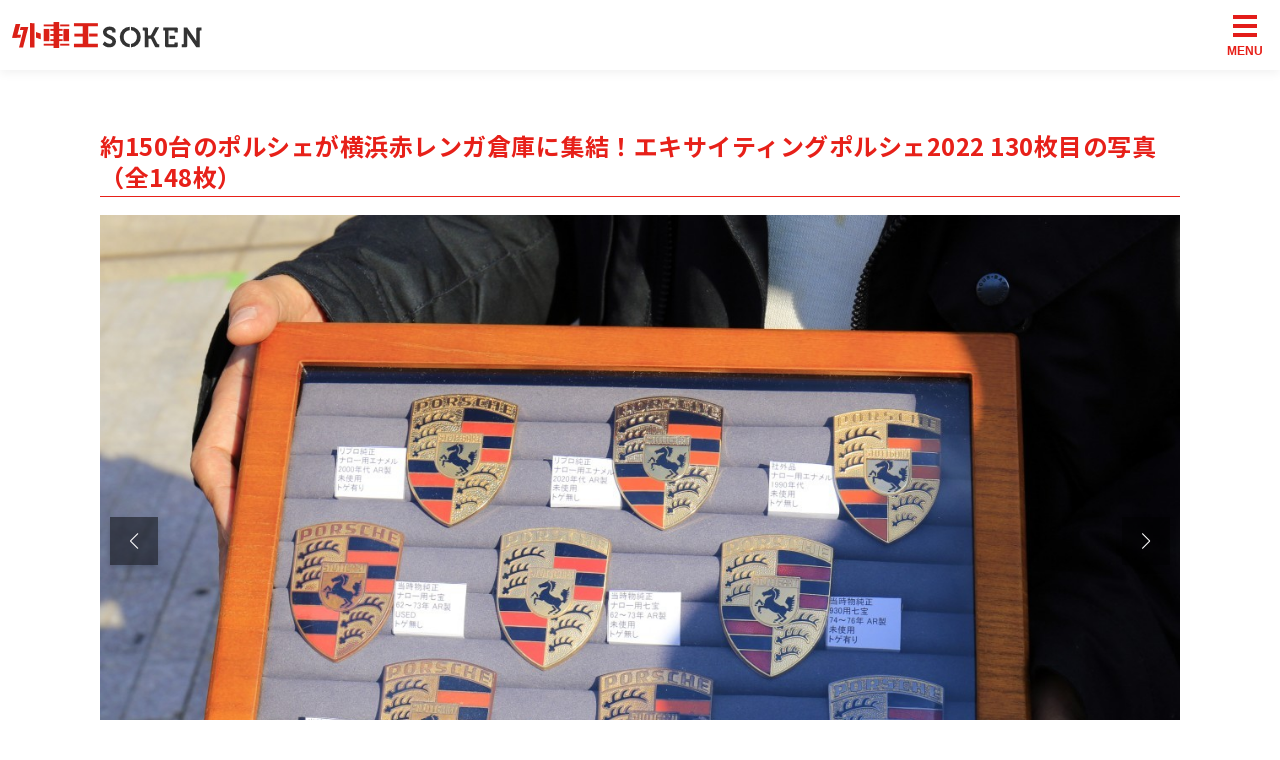

--- FILE ---
content_type: text/html; charset=UTF-8
request_url: https://www.gaisha-oh.com/soken/exciting-porsche-2022/gallery/?page=130
body_size: 82722
content:
<meta name="robots" content="noindex">




<!doctype html>
<html lang="ja">

<head prefix="og: http://ogp.me/ns# fb: http://ogp.me/ns/fb# article: http://ogp.me/ns/article#">
  <script src="https://www.googleoptimize.com/optimize.js?id=GTM-KJ2SBST"></script>
  
  <meta charset="UTF-8">

      <!-- Google Tag Manager -->
    <script>(function(w,d,s,l,i){w[l]=w[l]||[];w[l].push({'gtm.start':
    new Date().getTime(),event:'gtm.js'});var f=d.getElementsByTagName(s)[0],
    j=d.createElement(s),dl=l!='dataLayer'?'&l='+l:'';j.async=true;j.src=
    'https://www.googletagmanager.com/gtm.js?id='+i+dl;f.parentNode.insertBefore(j,f);
    })(window,document,'script','dataLayer','GTM-NLGLT5T');</script>
    <!-- End Google Tag Manager -->
  
  <meta name="viewport" content="width=device-width, user-scalable=yes, initial-scale=1">
  <meta http-equiv="X-UA-Compatible" content="IE=11" />
  <meta name="format-detection" content="telephone=no">
  <meta http-equiv="content-language" content="ja">
  <meta name="csrf-token" content="r2Oymr5UehfOxfNRAsmIfAROt1T8H0ITVFljF3pf">

  
  <link rel="icon" type="image/png" href="/favicon.ico">

  
  <link rel="preconnect" href="https://fonts.googleapis.com">
  <link rel="preconnect" href="https://fonts.gstatic.com" crossorigin>
  <link href="https://fonts.googleapis.com/css2?&family=Noto+Sans+JP:wght@400;700;900&display=swap" rel="stylesheet">

  <link href="https://assets.gaisha-oh.com/gaishaoh-soken/css/app.css?id=76f446de2b32f95dd31c" rel="stylesheet">
  
  <title>約150台のポルシェが横浜赤レンガ倉庫に集結！エキサイティングポルシェ2022 130枚目の写真 | 外車王SOKEN</title>
  <meta name="description" content="去る11月13日(日)、横浜赤レンガ倉庫で開催された「エキサイティングポルシェ2022(EXCITING PORSCHE/略称：EXP)」の取材に行ってまいりました。＊以前は&quot;EXCITING PORSC...:130枚目の写真・画像">

      
        <link rel='canonical' href="https://www.gaisha-oh.com/soken/exciting-porsche-2022/gallery/?page=130">
  
      <meta property="og:title" content="約150台のポルシェが横浜赤レンガ倉庫に集結！エキサイティングポルシェ2022 130枚目の写真 | 外車王SOKEN">
<meta property="og:description" content="去る11月13日(日)、横浜赤レンガ倉庫で開催された「エキサイティングポルシェ2022(EXCITING PORSCHE/略称：EXP)」の取材に行ってまいりました。＊以前は&quot;EXCITING PORSC...:130枚目の写真・画像">
<meta property="og:type" content="article">
<meta property="og:url" content="https://www.gaisha-oh.com/soken/exciting-porsche-2022/gallery/">
<meta property="og:image" content="https://assets.gaisha-oh.com/images/soken/02c58f9b-6f27-4ee9-82be-022b99082741">
<meta property="og:site_name" content="外車王SOKEN">
<meta property="og:locale" content="ja_JP">
<meta name="twitter:card" content="summary_large_image">
  </head>

<body>
  <div id="app">
    <main-header :list-items='[{"title":{"text":"\u5916\u8eca\u738bSOKEN"},"items":[{"id":"seo_menu_soken","url":"https:\/\/www.gaisha-oh.com\/soken\/","text":"\u5916\u8eca\u738bSOKEN\u30c8\u30c3\u30d7"},{"id":"seo_menu_writer","url":"https:\/\/www.gaisha-oh.com\/soken\/writer\/","text":"\u30e9\u30a4\u30bf\u30fc\u4e00\u89a7"}]},{"title":{"text":"\u4eba\u6c17\u306e\u30ab\u30c6\u30b4\u30ea"},"items":[[{"id":"soken_menu_category_life","url":"https:\/\/www.gaisha-oh.com\/soken\/category\/life\/","text":"\u30e9\u30a4\u30d5\u30b9\u30bf\u30a4\u30eb"},{"id":"soken_menu_category_used-car","url":"https:\/\/www.gaisha-oh.com\/soken\/category\/used-car\/","text":"\u4e2d\u53e4\u8eca\u306e\u9b45\u529b"}],{"2":{"id":"soken_menu_category_owner","url":"https:\/\/www.gaisha-oh.com\/soken\/category\/owner\/","text":"\u30aa\u30fc\u30ca\u30fc\u30a4\u30f3\u30bf\u30d3\u30e5\u30fc"},"3":{"id":"soken_menu_category_disposal-method","url":"https:\/\/www.gaisha-oh.com\/soken\/category\/disposal-method\/","text":"\u8f38\u5165\u8eca\u306e\u51e6\u5206"}},{"4":{"id":"soken_menu_category_event","url":"https:\/\/www.gaisha-oh.com\/soken\/category\/event\/","text":"\u30a4\u30d9\u30f3\u30c8"},"5":{"id":"soken_menu_category_choose","url":"https:\/\/www.gaisha-oh.com\/soken\/category\/choose\/","text":"\u8f38\u5165\u8eca\u306e\u9078\u3073\u65b9"}},{"6":{"id":"soken_menu_category_column","url":"https:\/\/www.gaisha-oh.com\/soken\/category\/column\/","text":"\u30b3\u30e9\u30e0"},"7":{"id":"soken_menu_category_knowledge","url":"https:\/\/www.gaisha-oh.com\/soken\/category\/knowledge\/","text":"\u4e2d\u53e4\u8eca\u306e\u8c46\u77e5\u8b58"}},{"8":{"id":"soken_menu_category_germany","url":"https:\/\/www.gaisha-oh.com\/soken\/category\/germany\/","text":"\u30c9\u30a4\u30c4\u73fe\u5730\u30ec\u30dd"},"9":{"id":"soken_menu_category_resale","url":"https:\/\/www.gaisha-oh.com\/soken\/category\/resale\/","text":"\u30ea\u30bb\u30fc\u30eb\u30d0\u30ea\u30e5\u30fc"}}]},{"title":{"text":"\u8a18\u4e8b\u30e9\u30f3\u30ad\u30f3\u30b0"},"items":[{"id":"soken_menu_post_doc-expo-2019","url":"https:\/\/www.gaisha-oh.com\/soken\/doc-expo-2019\/","image":"https:\/\/assets.gaisha-oh.com\/soken\/2019\/12\/915Q2610.jpg","text":"12\u53f0\u306e\u30c7\u30ed\u30ea\u30a2\u30f3\u3068\u611b\u3042\u3075\u308c\u308b\u30aa\u30fc\u30ca\u30fc\u304c\u96c6\u7d50\uff01DOC\uff08DeLorean Owners Club\uff09Expo 2019"},{"id":"soken_menu_post_good-drivers","url":"https:\/\/www.gaisha-oh.com\/soken\/good-drivers\/","image":"https:\/\/assets.gaisha-oh.com\/soken\/2016\/12\/2015-04-29-14.44.40.jpg","text":"2\u3064\u306e\u8996\u70b9\u304b\u3089\u8003\u3048\u308b\u300c\u3042\u306e\u4eba\u306f\u904b\u8ee2\u304c\u4e0a\u624b\u3044\u300d\u3068\u8a00\u308f\u308c\u308b7\u3064\u306e\u7406\u7531\u3068\u306f\uff1f"},{"id":"soken_menu_post_engine-warning-lamp","url":"https:\/\/www.gaisha-oh.com\/soken\/engine-warning-lamp\/","image":"https:\/\/assets.gaisha-oh.com\/soken\/2015\/11\/027ad17a3da1b2dc7a11004be520dc8d_s.jpg","text":"\u30d7\u30ed\u306b\u805e\u304f\uff01\u30a8\u30f3\u30b8\u30f3\u8b66\u544a\u706f\u304c\u70b9\u706f\u3057\u305f\u3068\u304d\u306e\u5bfe\u51e6\u6cd5\u30fbNG\u884c\u52d5\u3068\u306f\uff1f"},{"id":"soken_menu_post_fiat-x1-9-first","url":"https:\/\/www.gaisha-oh.com\/soken\/fiat-x1-9-first\/?2500score=low","image":"https:\/\/assets.gaisha-oh.com\/soken\/2016\/04\/cf0b27ad4e0de8a63d50f5e0d5e90545.jpg","text":"\u300c\u30d5\u30a3\u30a2\u30c3\u30c8 X1\/9\u300d\u306f\u53f2\u4e0a\u6700\u4f4e\u306e\u30df\u30c3\u30c9\u30b7\u30c3\u30d7\uff1f\u8f38\u5165\u8eca\u30aa\u30bf\u30af\u306e\u56de\u9867\u9332"},{"id":"soken_menu_post_lancia-new-stratos","url":"https:\/\/www.gaisha-oh.com\/soken\/lancia-new-stratos\/","image":"https:\/\/assets.gaisha-oh.com\/soken\/2018\/03\/Stratos_top.jpg","text":"\u3064\u3044\u306b\u91cf\u7523\u5316\u3092\u767a\u8868\uff01\u30cb\u30e5\u30fc\u30fb\u30b9\u30c8\u30e9\u30c8\u30b9\u3068\u30e9\u30f3\u30c1\u30a2\u30fb\u30b9\u30c8\u30e9\u30c8\u30b9\u306e\u9055\u3044\u3092\u30c1\u30a7\u30c3\u30af"}]},{"title":{"text":"\u904b\u55b6\u60c5\u5831"},"items":[{"id":"soken_menu_top","url":"https:\/\/www.gaisha-oh.com\/","text":"\u5916\u8eca\u738b","target":"_blank"},{"id":"soken_menu_company","url":"https:\/\/www.gaisha-oh.com\/company\/","text":"\u4f1a\u793e\u6982\u8981","target":"_blank"}]}]' :auth='false'></main-header>
    <div class="soken">
        <div class="p-gallery">
    <div class="p-gallery__inner">
      <div class="p-gallery__title">
        <h1 class="p-gallery__title__text">
          約150台のポルシェが横浜赤レンガ倉庫に集結！エキサイティングポルシェ2022 130枚目の写真（全148枚）
        </h1>
      </div>

      <image-gallery :images="[&quot;https:\/\/assets.gaisha-oh.com\/images\/soken\/204fce26-bff4-4ead-af8e-ba93b34caf5b&quot;,&quot;https:\/\/assets.gaisha-oh.com\/images\/soken\/4b80aba0-7264-49b2-8519-08a3382402e3&quot;,&quot;https:\/\/assets.gaisha-oh.com\/images\/soken\/17c1e31b-4d05-4eca-80a8-01b88af80d86&quot;,&quot;https:\/\/assets.gaisha-oh.com\/images\/soken\/f238a946-8c3b-44ab-9151-6a2eb2d10e8c&quot;,&quot;https:\/\/assets.gaisha-oh.com\/images\/soken\/d6a25e18-2ce7-4916-b160-74248d93a9c7&quot;,&quot;https:\/\/assets.gaisha-oh.com\/images\/soken\/e86d6497-618c-43ef-954e-55625cfdfe94&quot;,&quot;https:\/\/assets.gaisha-oh.com\/images\/soken\/65a5727c-4c35-4ef1-9e5e-96ee3eceb4d5&quot;,&quot;https:\/\/assets.gaisha-oh.com\/images\/soken\/d735c7c4-a980-4437-8f98-c9a8f0d5ecc4&quot;,&quot;https:\/\/assets.gaisha-oh.com\/images\/soken\/7e005073-c3cf-4a0f-806a-fe34e5c362a4&quot;,&quot;https:\/\/assets.gaisha-oh.com\/images\/soken\/974baff0-c471-4497-8251-7f17b4a07e5c&quot;,&quot;https:\/\/assets.gaisha-oh.com\/images\/soken\/a4760350-6fa4-47ba-9679-dd084f3522ed&quot;,&quot;https:\/\/assets.gaisha-oh.com\/images\/soken\/fa7cbb36-ba3c-4e52-94f1-64ef29261890&quot;,&quot;https:\/\/assets.gaisha-oh.com\/images\/soken\/d56bc859-b46c-405f-9919-c40ebb916871&quot;,&quot;https:\/\/assets.gaisha-oh.com\/images\/soken\/1731f081-daa0-42a1-ad79-16d3f1efa50c&quot;,&quot;https:\/\/assets.gaisha-oh.com\/images\/soken\/f9657103-8cfd-4cf2-bee5-c837421c9f8f&quot;,&quot;https:\/\/assets.gaisha-oh.com\/images\/soken\/67fb2b0c-4178-4090-b967-88d7d11ae5c5&quot;,&quot;https:\/\/assets.gaisha-oh.com\/images\/soken\/b48df65c-b8be-46af-8496-0b4927f13357&quot;,&quot;https:\/\/assets.gaisha-oh.com\/images\/soken\/461bb4f2-4ae9-4443-98e9-6498288c8ec2&quot;,&quot;https:\/\/assets.gaisha-oh.com\/images\/soken\/1315bbec-fa18-4473-b1b1-0e593b3248a7&quot;,&quot;https:\/\/assets.gaisha-oh.com\/images\/soken\/54bd5f58-719e-41b3-9192-2b1b3c7c9982&quot;,&quot;https:\/\/assets.gaisha-oh.com\/images\/soken\/c06e9879-631c-4d79-8b58-4b324039e3ea&quot;,&quot;https:\/\/assets.gaisha-oh.com\/images\/soken\/a2e6d90b-68a4-4b31-acc7-bc92abbab008&quot;,&quot;https:\/\/assets.gaisha-oh.com\/images\/soken\/e73154ee-c9d9-49a2-8a12-9a80297813e0&quot;,&quot;https:\/\/assets.gaisha-oh.com\/images\/soken\/20a5b122-6474-4d37-9fd5-59fe83904df9&quot;,&quot;https:\/\/assets.gaisha-oh.com\/images\/soken\/2a66f295-1fb2-4b4f-8f44-fd9372dd6bac&quot;,&quot;https:\/\/assets.gaisha-oh.com\/images\/soken\/9c95fd37-e46d-4490-9897-22bf1587a1c0&quot;,&quot;https:\/\/assets.gaisha-oh.com\/images\/soken\/86e235f1-c676-427b-a60e-cdd1a82dcb6f&quot;,&quot;https:\/\/assets.gaisha-oh.com\/images\/soken\/2bd22af4-bead-4809-bbda-79ab3a0f1a8d&quot;,&quot;https:\/\/assets.gaisha-oh.com\/images\/soken\/161e79f9-4811-4633-ab86-57bfdc0e6b45&quot;,&quot;https:\/\/assets.gaisha-oh.com\/images\/soken\/f0cf1897-1c89-4d20-9703-75eec7a94d5c&quot;,&quot;https:\/\/assets.gaisha-oh.com\/images\/soken\/c8253929-ec1b-4557-b193-b11605b04e93&quot;,&quot;https:\/\/assets.gaisha-oh.com\/images\/soken\/2ac180fc-339b-4d78-b166-63dbaa66fe79&quot;,&quot;https:\/\/assets.gaisha-oh.com\/images\/soken\/b674cc85-5f2b-47ff-aa6d-22e5c677e81b&quot;,&quot;https:\/\/assets.gaisha-oh.com\/images\/soken\/0fe7bc21-979b-4e42-a842-80920473344e&quot;,&quot;https:\/\/assets.gaisha-oh.com\/images\/soken\/23a85cc0-5164-4505-9759-231e5b29c647&quot;,&quot;https:\/\/assets.gaisha-oh.com\/images\/soken\/31c07a9f-3053-41e8-8f6c-b6a60e6cab33&quot;,&quot;https:\/\/assets.gaisha-oh.com\/images\/soken\/37bfb1c4-eaa1-4a8f-b627-21df31bd022f&quot;,&quot;https:\/\/assets.gaisha-oh.com\/images\/soken\/8ccffa67-9904-438f-af0c-38778f83c65c&quot;,&quot;https:\/\/assets.gaisha-oh.com\/images\/soken\/3b32723d-b318-4ce9-9671-a22ff17f12d7&quot;,&quot;https:\/\/assets.gaisha-oh.com\/images\/soken\/0b2ee077-15cc-4978-b20b-d1b88fe2f15c&quot;,&quot;https:\/\/assets.gaisha-oh.com\/images\/soken\/84e15573-1329-43fc-a526-d926c00d955c&quot;,&quot;https:\/\/assets.gaisha-oh.com\/images\/soken\/7d7ddb71-b5ed-4bb8-8aed-a358b68fdaa1&quot;,&quot;https:\/\/assets.gaisha-oh.com\/images\/soken\/c0c4b952-ed45-4d07-b52e-7549d8f906bb&quot;,&quot;https:\/\/assets.gaisha-oh.com\/images\/soken\/3113cc2d-42f5-453d-855d-1a30ba6b1ca2&quot;,&quot;https:\/\/assets.gaisha-oh.com\/images\/soken\/89081b09-a00c-45a1-b5c8-d41d0c24ec88&quot;,&quot;https:\/\/assets.gaisha-oh.com\/images\/soken\/98826919-fcb0-48af-8d82-a92bb0dcb70d&quot;,&quot;https:\/\/assets.gaisha-oh.com\/images\/soken\/708a9065-1708-403d-b56b-d21b90ac9c1d&quot;,&quot;https:\/\/assets.gaisha-oh.com\/images\/soken\/8c279a43-e442-4102-99a8-7b2a51efbeaa&quot;,&quot;https:\/\/assets.gaisha-oh.com\/images\/soken\/12d3a327-990d-417d-bb43-77ce06f5e6dd&quot;,&quot;https:\/\/assets.gaisha-oh.com\/images\/soken\/ad8f3cb0-dcdf-4988-9662-a2da083178bc&quot;,&quot;https:\/\/assets.gaisha-oh.com\/images\/soken\/75d60548-fd68-465c-b404-ab81c216910e&quot;,&quot;https:\/\/assets.gaisha-oh.com\/images\/soken\/30d17f7e-45f7-4483-81f1-63f235a9b060&quot;,&quot;https:\/\/assets.gaisha-oh.com\/images\/soken\/14a7b733-339e-441f-b209-6088c5a3c677&quot;,&quot;https:\/\/assets.gaisha-oh.com\/images\/soken\/9cbb9f00-a2b6-45cc-8d50-302f70be2f50&quot;,&quot;https:\/\/assets.gaisha-oh.com\/images\/soken\/e67b0c4e-e0a6-4ec3-b4cf-7a3b4d344680&quot;,&quot;https:\/\/assets.gaisha-oh.com\/images\/soken\/76070f8d-2ad8-451e-9929-09636410a543&quot;,&quot;https:\/\/assets.gaisha-oh.com\/images\/soken\/f54eadac-3e11-45f2-8687-276840b1aed7&quot;,&quot;https:\/\/assets.gaisha-oh.com\/images\/soken\/ea0adaf4-9928-4506-b5b2-7ca5f18ac311&quot;,&quot;https:\/\/assets.gaisha-oh.com\/images\/soken\/703285c3-1f89-4ce7-9760-58d285ce7dbe&quot;,&quot;https:\/\/assets.gaisha-oh.com\/images\/soken\/ac5c072c-9d45-44be-9b6c-e291c9e8425c&quot;,&quot;https:\/\/assets.gaisha-oh.com\/images\/soken\/45ca5c2b-0f8a-49a1-bff3-980b0191daa2&quot;,&quot;https:\/\/assets.gaisha-oh.com\/images\/soken\/461016bd-07a0-42cb-9db9-615d3f008179&quot;,&quot;https:\/\/assets.gaisha-oh.com\/images\/soken\/4d75293d-524e-44b6-a077-a576e9f472a5&quot;,&quot;https:\/\/assets.gaisha-oh.com\/images\/soken\/0daa152a-7f35-46d7-b804-edec7a018e77&quot;,&quot;https:\/\/assets.gaisha-oh.com\/images\/soken\/187b0abd-d90e-4754-92d4-902d2411d00b&quot;,&quot;https:\/\/assets.gaisha-oh.com\/images\/soken\/adfac140-dfcc-4ab0-a679-477f67da7067&quot;,&quot;https:\/\/assets.gaisha-oh.com\/images\/soken\/e1ac7cd8-cb61-4852-8feb-66dbeb36af99&quot;,&quot;https:\/\/assets.gaisha-oh.com\/images\/soken\/a3724133-e555-4d56-ba80-c41d2b0d157b&quot;,&quot;https:\/\/assets.gaisha-oh.com\/images\/soken\/88f0159c-f350-4362-80f5-bfbfa584f876&quot;,&quot;https:\/\/assets.gaisha-oh.com\/images\/soken\/be1ad2d6-92e7-49b8-90b8-0e153fefb806&quot;,&quot;https:\/\/assets.gaisha-oh.com\/images\/soken\/4667e8c1-fd35-462c-911f-4b37bc81ac98&quot;,&quot;https:\/\/assets.gaisha-oh.com\/images\/soken\/8c182e42-823e-4336-940e-216030b46bf5&quot;,&quot;https:\/\/assets.gaisha-oh.com\/images\/soken\/26378ddc-2ca6-4211-aada-7d7f339bd9f8&quot;,&quot;https:\/\/assets.gaisha-oh.com\/images\/soken\/571f0ff4-c814-4ae9-aa5b-e94c6655cb6c&quot;,&quot;https:\/\/assets.gaisha-oh.com\/images\/soken\/b2dc8b5c-d4dd-4795-b4f0-bb8f1f0179b9&quot;,&quot;https:\/\/assets.gaisha-oh.com\/images\/soken\/1dd7d871-10c7-4fd5-bb72-ad473165432a&quot;,&quot;https:\/\/assets.gaisha-oh.com\/images\/soken\/092b76fc-4049-44dc-8d5d-c9283165ca5f&quot;,&quot;https:\/\/assets.gaisha-oh.com\/images\/soken\/916eeebf-53ac-4f92-918f-2ce97f546655&quot;,&quot;https:\/\/assets.gaisha-oh.com\/images\/soken\/b2de1a1b-5c6f-4e99-9251-fdd5f55f12ff&quot;,&quot;https:\/\/assets.gaisha-oh.com\/images\/soken\/c61ea718-6a42-4a64-9f6a-e42788abf50c&quot;,&quot;https:\/\/assets.gaisha-oh.com\/images\/soken\/dfb307d6-73a4-4211-94bf-c1ea193c1684&quot;,&quot;https:\/\/assets.gaisha-oh.com\/images\/soken\/aabf4f19-7c93-4f68-af5d-97d27ceb346e&quot;,&quot;https:\/\/assets.gaisha-oh.com\/images\/soken\/f7330bb7-1678-412e-a42b-d3e4f3091ebf&quot;,&quot;https:\/\/assets.gaisha-oh.com\/images\/soken\/73de822f-511d-4878-8489-b221d28ec5df&quot;,&quot;https:\/\/assets.gaisha-oh.com\/images\/soken\/6e79fbed-20ec-4c9d-8416-088fac72a3fa&quot;,&quot;https:\/\/assets.gaisha-oh.com\/images\/soken\/17abd300-7f94-4550-a830-a895f51b9832&quot;,&quot;https:\/\/assets.gaisha-oh.com\/images\/soken\/18cfbbc9-5fb1-45a6-8953-181382381254&quot;,&quot;https:\/\/assets.gaisha-oh.com\/images\/soken\/e82a5f3f-5a13-4f74-8fc9-b4636a645054&quot;,&quot;https:\/\/assets.gaisha-oh.com\/images\/soken\/d59bf4c5-5482-4ef2-a1af-6197cced1ed2&quot;,&quot;https:\/\/assets.gaisha-oh.com\/images\/soken\/c44e6e29-fdcc-44ee-8a9f-d94e034c026f&quot;,&quot;https:\/\/assets.gaisha-oh.com\/images\/soken\/deaa197b-b91e-41c6-b0ab-2e69dc99df50&quot;,&quot;https:\/\/assets.gaisha-oh.com\/images\/soken\/9af6f2c1-8a9d-41d5-bbde-ce4b343ad29d&quot;,&quot;https:\/\/assets.gaisha-oh.com\/images\/soken\/5d42995a-5212-417a-a0b5-d4ce7188fd81&quot;,&quot;https:\/\/assets.gaisha-oh.com\/images\/soken\/a1641445-fc98-4253-a1fe-4b987e0aeb21&quot;,&quot;https:\/\/assets.gaisha-oh.com\/images\/soken\/b6e05116-eebd-48e8-a9fd-8085d73cbf66&quot;,&quot;https:\/\/assets.gaisha-oh.com\/images\/soken\/96cef904-e48c-46ef-904b-d727fec04495&quot;,&quot;https:\/\/assets.gaisha-oh.com\/images\/soken\/216dd38a-370d-4320-9b03-7e22fe2a5fca&quot;,&quot;https:\/\/assets.gaisha-oh.com\/images\/soken\/c2099072-534b-4992-9430-2419ebf93b61&quot;,&quot;https:\/\/assets.gaisha-oh.com\/images\/soken\/d19fd4b6-9e20-4aa1-bb58-0ac773695d85&quot;,&quot;https:\/\/assets.gaisha-oh.com\/images\/soken\/625fd939-42b5-4a94-a8bd-1eb9d497c824&quot;,&quot;https:\/\/assets.gaisha-oh.com\/images\/soken\/729299be-814f-4e20-b485-b557a1ebb37c&quot;,&quot;https:\/\/assets.gaisha-oh.com\/images\/soken\/7cffec42-6af7-4ab6-b9e3-66f360f5f6fd&quot;,&quot;https:\/\/assets.gaisha-oh.com\/images\/soken\/b2ddf541-7e46-407c-af07-2c6bc6d9dbdb&quot;,&quot;https:\/\/assets.gaisha-oh.com\/images\/soken\/1e9bfaad-c17a-45f3-aaf2-796dff934494&quot;,&quot;https:\/\/assets.gaisha-oh.com\/images\/soken\/02a7d14d-794e-44f7-9f3c-75e899ffc817&quot;,&quot;https:\/\/assets.gaisha-oh.com\/images\/soken\/9b467eb6-a34d-4c2e-82b4-b44b8da10735&quot;,&quot;https:\/\/assets.gaisha-oh.com\/images\/soken\/f61dc8c8-847a-48a0-b7c5-d2c7146c09dd&quot;,&quot;https:\/\/assets.gaisha-oh.com\/images\/soken\/a7c22113-4e99-4eee-9221-cab0e22edcb2&quot;,&quot;https:\/\/assets.gaisha-oh.com\/images\/soken\/6d8d6ed0-b16d-45b4-9a3e-d48c4756af76&quot;,&quot;https:\/\/assets.gaisha-oh.com\/images\/soken\/60bd3562-3a81-458e-ac03-490e6600b21f&quot;,&quot;https:\/\/assets.gaisha-oh.com\/images\/soken\/947f19ec-42e2-4cf9-b86c-454bcb853b9a&quot;,&quot;https:\/\/assets.gaisha-oh.com\/images\/soken\/6adb4fc5-8929-4bd7-9692-56762ba3c931&quot;,&quot;https:\/\/assets.gaisha-oh.com\/images\/soken\/25138c3c-5fe1-4fb2-ac7f-1be8fafa352c&quot;,&quot;https:\/\/assets.gaisha-oh.com\/images\/soken\/89b22b9a-af71-4749-b5ce-881741b6fef8&quot;,&quot;https:\/\/assets.gaisha-oh.com\/images\/soken\/a9a57745-804c-4e2c-b735-967ba0b5eff1&quot;,&quot;https:\/\/assets.gaisha-oh.com\/images\/soken\/c94295ad-46b8-43ef-896d-d200af70ff8e&quot;,&quot;https:\/\/assets.gaisha-oh.com\/images\/soken\/de68b9ba-ee24-4a83-a353-0d446292646c&quot;,&quot;https:\/\/assets.gaisha-oh.com\/images\/soken\/ccd14ec4-fba3-4278-89b0-3ee6011d50cd&quot;,&quot;https:\/\/assets.gaisha-oh.com\/images\/soken\/23fa8f18-2866-4329-9936-600ad6f60d8b&quot;,&quot;https:\/\/assets.gaisha-oh.com\/images\/soken\/7c434621-419d-4376-914e-471dfe7571bf&quot;,&quot;https:\/\/assets.gaisha-oh.com\/images\/soken\/047df0b5-b5a1-4d7d-94c5-23c19a478882&quot;,&quot;https:\/\/assets.gaisha-oh.com\/images\/soken\/fa839075-1039-486d-ad34-4c77de851d07&quot;,&quot;https:\/\/assets.gaisha-oh.com\/images\/soken\/98886689-8bbe-4142-b24f-0d3148e64e65&quot;,&quot;https:\/\/assets.gaisha-oh.com\/images\/soken\/6f15c430-278d-4899-8387-718b2de40da4&quot;,&quot;https:\/\/assets.gaisha-oh.com\/images\/soken\/39b4c327-4c21-4b06-b90f-c7c4fc747d0e&quot;,&quot;https:\/\/assets.gaisha-oh.com\/images\/soken\/ba1fd8e0-cab2-4ec0-88b6-5ebabb7a7150&quot;,&quot;https:\/\/assets.gaisha-oh.com\/images\/soken\/8c9c8e91-2b88-411a-ae27-785bd9c20ed0&quot;,&quot;https:\/\/assets.gaisha-oh.com\/images\/soken\/788aab69-53da-46d9-a5c5-aa5c399b5eb6&quot;,&quot;https:\/\/assets.gaisha-oh.com\/images\/soken\/769dafa7-df38-44aa-a623-a65ee36a8be0&quot;,&quot;https:\/\/assets.gaisha-oh.com\/images\/soken\/02c58f9b-6f27-4ee9-82be-022b99082741&quot;,&quot;https:\/\/assets.gaisha-oh.com\/images\/soken\/6e81a7ec-4b2d-4a3c-afe9-c4f96afaa769&quot;,&quot;https:\/\/assets.gaisha-oh.com\/images\/soken\/21cfc222-837c-4183-86a4-c63e3fb6356d&quot;,&quot;https:\/\/assets.gaisha-oh.com\/images\/soken\/dfadb357-5cca-4d36-83fb-a12982776b4c&quot;,&quot;https:\/\/assets.gaisha-oh.com\/images\/soken\/664af681-8162-420b-95d2-bfb620b66db5&quot;,&quot;https:\/\/assets.gaisha-oh.com\/images\/soken\/5d3c8b24-f720-4a23-9ad2-0730995767f1&quot;,&quot;https:\/\/assets.gaisha-oh.com\/images\/soken\/b781d238-f9d9-42fc-9a4f-e74e5dcbbb87&quot;,&quot;https:\/\/assets.gaisha-oh.com\/images\/soken\/1df277f4-6da5-4052-8c74-1be1ac0307f9&quot;,&quot;https:\/\/assets.gaisha-oh.com\/images\/soken\/de360eec-6587-442a-b576-ecf4a2cf324e&quot;,&quot;https:\/\/assets.gaisha-oh.com\/images\/soken\/80755186-99a7-4b90-a20f-833b990bfb27&quot;,&quot;https:\/\/assets.gaisha-oh.com\/images\/soken\/7dfe8867-883f-463c-9ae3-30f472c4f71f&quot;,&quot;https:\/\/assets.gaisha-oh.com\/images\/soken\/60ece2a7-5552-4eff-92e3-445afb8378f3&quot;,&quot;https:\/\/assets.gaisha-oh.com\/images\/soken\/970066e4-54f4-4240-9206-920be5fb3a17&quot;,&quot;https:\/\/assets.gaisha-oh.com\/images\/soken\/484a140a-c055-4fb4-9af4-127d0093726e&quot;,&quot;https:\/\/assets.gaisha-oh.com\/images\/soken\/30df0ce2-1598-4aae-b6b7-9b4e18807864&quot;,&quot;https:\/\/assets.gaisha-oh.com\/images\/soken\/1b2e2244-ad6f-4cf8-94a1-c458487f7e8b&quot;,&quot;https:\/\/assets.gaisha-oh.com\/images\/soken\/fdc60382-fc56-4bcd-88c5-afb8d1dadd6b&quot;,&quot;https:\/\/assets.gaisha-oh.com\/images\/soken\/b75444bd-2d84-4710-86c7-1bdb2b91d44b&quot;,&quot;https:\/\/assets.gaisha-oh.com\/images\/soken\/92e33775-9da4-4173-b3fd-9e260c8cfbf6&quot;]" :initial-index="130"></image-gallery>

      <div class="p-gallery__button__wrapper">
        <a href="https://www.gaisha-oh.com/soken/exciting-porsche-2022/" class="p-gallery__button">
          <svg viewBox="0 0 24 24">
            <path fill="#fff" d="M15.41,16.58L10.83,12L15.41,7.41L14,6L8,12L14,18L15.41,16.58Z" />
          </svg>
          記事へ戻る
        </a>
      </div>

      <div class="p-gallery__images">
                  <a href="https://www.gaisha-oh.com/soken/exciting-porsche-2022/gallery/?page=1" class="p-gallery__image">
            <img src="https://assets.gaisha-oh.com/images/soken/204fce26-bff4-4ead-af8e-ba93b34caf5b" alt="画像1">
          </a>
                  <a href="https://www.gaisha-oh.com/soken/exciting-porsche-2022/gallery/?page=2" class="p-gallery__image">
            <img src="https://assets.gaisha-oh.com/images/soken/4b80aba0-7264-49b2-8519-08a3382402e3" alt="画像2">
          </a>
                  <a href="https://www.gaisha-oh.com/soken/exciting-porsche-2022/gallery/?page=3" class="p-gallery__image">
            <img src="https://assets.gaisha-oh.com/images/soken/17c1e31b-4d05-4eca-80a8-01b88af80d86" alt="画像3">
          </a>
                  <a href="https://www.gaisha-oh.com/soken/exciting-porsche-2022/gallery/?page=4" class="p-gallery__image">
            <img src="https://assets.gaisha-oh.com/images/soken/f238a946-8c3b-44ab-9151-6a2eb2d10e8c" alt="画像4">
          </a>
                  <a href="https://www.gaisha-oh.com/soken/exciting-porsche-2022/gallery/?page=5" class="p-gallery__image">
            <img src="https://assets.gaisha-oh.com/images/soken/d6a25e18-2ce7-4916-b160-74248d93a9c7" alt="画像5">
          </a>
                  <a href="https://www.gaisha-oh.com/soken/exciting-porsche-2022/gallery/?page=6" class="p-gallery__image">
            <img src="https://assets.gaisha-oh.com/images/soken/e86d6497-618c-43ef-954e-55625cfdfe94" alt="画像6">
          </a>
                  <a href="https://www.gaisha-oh.com/soken/exciting-porsche-2022/gallery/?page=7" class="p-gallery__image">
            <img src="https://assets.gaisha-oh.com/images/soken/65a5727c-4c35-4ef1-9e5e-96ee3eceb4d5" alt="画像7">
          </a>
                  <a href="https://www.gaisha-oh.com/soken/exciting-porsche-2022/gallery/?page=8" class="p-gallery__image">
            <img src="https://assets.gaisha-oh.com/images/soken/d735c7c4-a980-4437-8f98-c9a8f0d5ecc4" alt="画像8">
          </a>
                  <a href="https://www.gaisha-oh.com/soken/exciting-porsche-2022/gallery/?page=9" class="p-gallery__image">
            <img src="https://assets.gaisha-oh.com/images/soken/7e005073-c3cf-4a0f-806a-fe34e5c362a4" alt="画像9">
          </a>
                  <a href="https://www.gaisha-oh.com/soken/exciting-porsche-2022/gallery/?page=10" class="p-gallery__image">
            <img src="https://assets.gaisha-oh.com/images/soken/974baff0-c471-4497-8251-7f17b4a07e5c" alt="画像10">
          </a>
                  <a href="https://www.gaisha-oh.com/soken/exciting-porsche-2022/gallery/?page=11" class="p-gallery__image">
            <img src="https://assets.gaisha-oh.com/images/soken/a4760350-6fa4-47ba-9679-dd084f3522ed" alt="画像11">
          </a>
                  <a href="https://www.gaisha-oh.com/soken/exciting-porsche-2022/gallery/?page=12" class="p-gallery__image">
            <img src="https://assets.gaisha-oh.com/images/soken/fa7cbb36-ba3c-4e52-94f1-64ef29261890" alt="画像12">
          </a>
                  <a href="https://www.gaisha-oh.com/soken/exciting-porsche-2022/gallery/?page=13" class="p-gallery__image">
            <img src="https://assets.gaisha-oh.com/images/soken/d56bc859-b46c-405f-9919-c40ebb916871" alt="画像13">
          </a>
                  <a href="https://www.gaisha-oh.com/soken/exciting-porsche-2022/gallery/?page=14" class="p-gallery__image">
            <img src="https://assets.gaisha-oh.com/images/soken/1731f081-daa0-42a1-ad79-16d3f1efa50c" alt="画像14">
          </a>
                  <a href="https://www.gaisha-oh.com/soken/exciting-porsche-2022/gallery/?page=15" class="p-gallery__image">
            <img src="https://assets.gaisha-oh.com/images/soken/f9657103-8cfd-4cf2-bee5-c837421c9f8f" alt="画像15">
          </a>
                  <a href="https://www.gaisha-oh.com/soken/exciting-porsche-2022/gallery/?page=16" class="p-gallery__image">
            <img src="https://assets.gaisha-oh.com/images/soken/67fb2b0c-4178-4090-b967-88d7d11ae5c5" alt="画像16">
          </a>
                  <a href="https://www.gaisha-oh.com/soken/exciting-porsche-2022/gallery/?page=17" class="p-gallery__image">
            <img src="https://assets.gaisha-oh.com/images/soken/b48df65c-b8be-46af-8496-0b4927f13357" alt="画像17">
          </a>
                  <a href="https://www.gaisha-oh.com/soken/exciting-porsche-2022/gallery/?page=18" class="p-gallery__image">
            <img src="https://assets.gaisha-oh.com/images/soken/461bb4f2-4ae9-4443-98e9-6498288c8ec2" alt="画像18">
          </a>
                  <a href="https://www.gaisha-oh.com/soken/exciting-porsche-2022/gallery/?page=19" class="p-gallery__image">
            <img src="https://assets.gaisha-oh.com/images/soken/1315bbec-fa18-4473-b1b1-0e593b3248a7" alt="画像19">
          </a>
                  <a href="https://www.gaisha-oh.com/soken/exciting-porsche-2022/gallery/?page=20" class="p-gallery__image">
            <img src="https://assets.gaisha-oh.com/images/soken/54bd5f58-719e-41b3-9192-2b1b3c7c9982" alt="画像20">
          </a>
                  <a href="https://www.gaisha-oh.com/soken/exciting-porsche-2022/gallery/?page=21" class="p-gallery__image">
            <img src="https://assets.gaisha-oh.com/images/soken/c06e9879-631c-4d79-8b58-4b324039e3ea" alt="画像21">
          </a>
                  <a href="https://www.gaisha-oh.com/soken/exciting-porsche-2022/gallery/?page=22" class="p-gallery__image">
            <img src="https://assets.gaisha-oh.com/images/soken/a2e6d90b-68a4-4b31-acc7-bc92abbab008" alt="画像22">
          </a>
                  <a href="https://www.gaisha-oh.com/soken/exciting-porsche-2022/gallery/?page=23" class="p-gallery__image">
            <img src="https://assets.gaisha-oh.com/images/soken/e73154ee-c9d9-49a2-8a12-9a80297813e0" alt="画像23">
          </a>
                  <a href="https://www.gaisha-oh.com/soken/exciting-porsche-2022/gallery/?page=24" class="p-gallery__image">
            <img src="https://assets.gaisha-oh.com/images/soken/20a5b122-6474-4d37-9fd5-59fe83904df9" alt="画像24">
          </a>
                  <a href="https://www.gaisha-oh.com/soken/exciting-porsche-2022/gallery/?page=25" class="p-gallery__image">
            <img src="https://assets.gaisha-oh.com/images/soken/2a66f295-1fb2-4b4f-8f44-fd9372dd6bac" alt="画像25">
          </a>
                  <a href="https://www.gaisha-oh.com/soken/exciting-porsche-2022/gallery/?page=26" class="p-gallery__image">
            <img src="https://assets.gaisha-oh.com/images/soken/9c95fd37-e46d-4490-9897-22bf1587a1c0" alt="画像26">
          </a>
                  <a href="https://www.gaisha-oh.com/soken/exciting-porsche-2022/gallery/?page=27" class="p-gallery__image">
            <img src="https://assets.gaisha-oh.com/images/soken/86e235f1-c676-427b-a60e-cdd1a82dcb6f" alt="画像27">
          </a>
                  <a href="https://www.gaisha-oh.com/soken/exciting-porsche-2022/gallery/?page=28" class="p-gallery__image">
            <img src="https://assets.gaisha-oh.com/images/soken/2bd22af4-bead-4809-bbda-79ab3a0f1a8d" alt="画像28">
          </a>
                  <a href="https://www.gaisha-oh.com/soken/exciting-porsche-2022/gallery/?page=29" class="p-gallery__image">
            <img src="https://assets.gaisha-oh.com/images/soken/161e79f9-4811-4633-ab86-57bfdc0e6b45" alt="画像29">
          </a>
                  <a href="https://www.gaisha-oh.com/soken/exciting-porsche-2022/gallery/?page=30" class="p-gallery__image">
            <img src="https://assets.gaisha-oh.com/images/soken/f0cf1897-1c89-4d20-9703-75eec7a94d5c" alt="画像30">
          </a>
                  <a href="https://www.gaisha-oh.com/soken/exciting-porsche-2022/gallery/?page=31" class="p-gallery__image">
            <img src="https://assets.gaisha-oh.com/images/soken/c8253929-ec1b-4557-b193-b11605b04e93" alt="画像31">
          </a>
                  <a href="https://www.gaisha-oh.com/soken/exciting-porsche-2022/gallery/?page=32" class="p-gallery__image">
            <img src="https://assets.gaisha-oh.com/images/soken/2ac180fc-339b-4d78-b166-63dbaa66fe79" alt="画像32">
          </a>
                  <a href="https://www.gaisha-oh.com/soken/exciting-porsche-2022/gallery/?page=33" class="p-gallery__image">
            <img src="https://assets.gaisha-oh.com/images/soken/b674cc85-5f2b-47ff-aa6d-22e5c677e81b" alt="画像33">
          </a>
                  <a href="https://www.gaisha-oh.com/soken/exciting-porsche-2022/gallery/?page=34" class="p-gallery__image">
            <img src="https://assets.gaisha-oh.com/images/soken/0fe7bc21-979b-4e42-a842-80920473344e" alt="画像34">
          </a>
                  <a href="https://www.gaisha-oh.com/soken/exciting-porsche-2022/gallery/?page=35" class="p-gallery__image">
            <img src="https://assets.gaisha-oh.com/images/soken/23a85cc0-5164-4505-9759-231e5b29c647" alt="画像35">
          </a>
                  <a href="https://www.gaisha-oh.com/soken/exciting-porsche-2022/gallery/?page=36" class="p-gallery__image">
            <img src="https://assets.gaisha-oh.com/images/soken/31c07a9f-3053-41e8-8f6c-b6a60e6cab33" alt="画像36">
          </a>
                  <a href="https://www.gaisha-oh.com/soken/exciting-porsche-2022/gallery/?page=37" class="p-gallery__image">
            <img src="https://assets.gaisha-oh.com/images/soken/37bfb1c4-eaa1-4a8f-b627-21df31bd022f" alt="画像37">
          </a>
                  <a href="https://www.gaisha-oh.com/soken/exciting-porsche-2022/gallery/?page=38" class="p-gallery__image">
            <img src="https://assets.gaisha-oh.com/images/soken/8ccffa67-9904-438f-af0c-38778f83c65c" alt="画像38">
          </a>
                  <a href="https://www.gaisha-oh.com/soken/exciting-porsche-2022/gallery/?page=39" class="p-gallery__image">
            <img src="https://assets.gaisha-oh.com/images/soken/3b32723d-b318-4ce9-9671-a22ff17f12d7" alt="画像39">
          </a>
                  <a href="https://www.gaisha-oh.com/soken/exciting-porsche-2022/gallery/?page=40" class="p-gallery__image">
            <img src="https://assets.gaisha-oh.com/images/soken/0b2ee077-15cc-4978-b20b-d1b88fe2f15c" alt="画像40">
          </a>
                  <a href="https://www.gaisha-oh.com/soken/exciting-porsche-2022/gallery/?page=41" class="p-gallery__image">
            <img src="https://assets.gaisha-oh.com/images/soken/84e15573-1329-43fc-a526-d926c00d955c" alt="画像41">
          </a>
                  <a href="https://www.gaisha-oh.com/soken/exciting-porsche-2022/gallery/?page=42" class="p-gallery__image">
            <img src="https://assets.gaisha-oh.com/images/soken/7d7ddb71-b5ed-4bb8-8aed-a358b68fdaa1" alt="画像42">
          </a>
                  <a href="https://www.gaisha-oh.com/soken/exciting-porsche-2022/gallery/?page=43" class="p-gallery__image">
            <img src="https://assets.gaisha-oh.com/images/soken/c0c4b952-ed45-4d07-b52e-7549d8f906bb" alt="画像43">
          </a>
                  <a href="https://www.gaisha-oh.com/soken/exciting-porsche-2022/gallery/?page=44" class="p-gallery__image">
            <img src="https://assets.gaisha-oh.com/images/soken/3113cc2d-42f5-453d-855d-1a30ba6b1ca2" alt="画像44">
          </a>
                  <a href="https://www.gaisha-oh.com/soken/exciting-porsche-2022/gallery/?page=45" class="p-gallery__image">
            <img src="https://assets.gaisha-oh.com/images/soken/89081b09-a00c-45a1-b5c8-d41d0c24ec88" alt="画像45">
          </a>
                  <a href="https://www.gaisha-oh.com/soken/exciting-porsche-2022/gallery/?page=46" class="p-gallery__image">
            <img src="https://assets.gaisha-oh.com/images/soken/98826919-fcb0-48af-8d82-a92bb0dcb70d" alt="画像46">
          </a>
                  <a href="https://www.gaisha-oh.com/soken/exciting-porsche-2022/gallery/?page=47" class="p-gallery__image">
            <img src="https://assets.gaisha-oh.com/images/soken/708a9065-1708-403d-b56b-d21b90ac9c1d" alt="画像47">
          </a>
                  <a href="https://www.gaisha-oh.com/soken/exciting-porsche-2022/gallery/?page=48" class="p-gallery__image">
            <img src="https://assets.gaisha-oh.com/images/soken/8c279a43-e442-4102-99a8-7b2a51efbeaa" alt="画像48">
          </a>
                  <a href="https://www.gaisha-oh.com/soken/exciting-porsche-2022/gallery/?page=49" class="p-gallery__image">
            <img src="https://assets.gaisha-oh.com/images/soken/12d3a327-990d-417d-bb43-77ce06f5e6dd" alt="画像49">
          </a>
                  <a href="https://www.gaisha-oh.com/soken/exciting-porsche-2022/gallery/?page=50" class="p-gallery__image">
            <img src="https://assets.gaisha-oh.com/images/soken/ad8f3cb0-dcdf-4988-9662-a2da083178bc" alt="画像50">
          </a>
                  <a href="https://www.gaisha-oh.com/soken/exciting-porsche-2022/gallery/?page=51" class="p-gallery__image">
            <img src="https://assets.gaisha-oh.com/images/soken/75d60548-fd68-465c-b404-ab81c216910e" alt="画像51">
          </a>
                  <a href="https://www.gaisha-oh.com/soken/exciting-porsche-2022/gallery/?page=52" class="p-gallery__image">
            <img src="https://assets.gaisha-oh.com/images/soken/30d17f7e-45f7-4483-81f1-63f235a9b060" alt="画像52">
          </a>
                  <a href="https://www.gaisha-oh.com/soken/exciting-porsche-2022/gallery/?page=53" class="p-gallery__image">
            <img src="https://assets.gaisha-oh.com/images/soken/14a7b733-339e-441f-b209-6088c5a3c677" alt="画像53">
          </a>
                  <a href="https://www.gaisha-oh.com/soken/exciting-porsche-2022/gallery/?page=54" class="p-gallery__image">
            <img src="https://assets.gaisha-oh.com/images/soken/9cbb9f00-a2b6-45cc-8d50-302f70be2f50" alt="画像54">
          </a>
                  <a href="https://www.gaisha-oh.com/soken/exciting-porsche-2022/gallery/?page=55" class="p-gallery__image">
            <img src="https://assets.gaisha-oh.com/images/soken/e67b0c4e-e0a6-4ec3-b4cf-7a3b4d344680" alt="画像55">
          </a>
                  <a href="https://www.gaisha-oh.com/soken/exciting-porsche-2022/gallery/?page=56" class="p-gallery__image">
            <img src="https://assets.gaisha-oh.com/images/soken/76070f8d-2ad8-451e-9929-09636410a543" alt="画像56">
          </a>
                  <a href="https://www.gaisha-oh.com/soken/exciting-porsche-2022/gallery/?page=57" class="p-gallery__image">
            <img src="https://assets.gaisha-oh.com/images/soken/f54eadac-3e11-45f2-8687-276840b1aed7" alt="画像57">
          </a>
                  <a href="https://www.gaisha-oh.com/soken/exciting-porsche-2022/gallery/?page=58" class="p-gallery__image">
            <img src="https://assets.gaisha-oh.com/images/soken/ea0adaf4-9928-4506-b5b2-7ca5f18ac311" alt="画像58">
          </a>
                  <a href="https://www.gaisha-oh.com/soken/exciting-porsche-2022/gallery/?page=59" class="p-gallery__image">
            <img src="https://assets.gaisha-oh.com/images/soken/703285c3-1f89-4ce7-9760-58d285ce7dbe" alt="画像59">
          </a>
                  <a href="https://www.gaisha-oh.com/soken/exciting-porsche-2022/gallery/?page=60" class="p-gallery__image">
            <img src="https://assets.gaisha-oh.com/images/soken/ac5c072c-9d45-44be-9b6c-e291c9e8425c" alt="画像60">
          </a>
                  <a href="https://www.gaisha-oh.com/soken/exciting-porsche-2022/gallery/?page=61" class="p-gallery__image">
            <img src="https://assets.gaisha-oh.com/images/soken/45ca5c2b-0f8a-49a1-bff3-980b0191daa2" alt="画像61">
          </a>
                  <a href="https://www.gaisha-oh.com/soken/exciting-porsche-2022/gallery/?page=62" class="p-gallery__image">
            <img src="https://assets.gaisha-oh.com/images/soken/461016bd-07a0-42cb-9db9-615d3f008179" alt="画像62">
          </a>
                  <a href="https://www.gaisha-oh.com/soken/exciting-porsche-2022/gallery/?page=63" class="p-gallery__image">
            <img src="https://assets.gaisha-oh.com/images/soken/4d75293d-524e-44b6-a077-a576e9f472a5" alt="画像63">
          </a>
                  <a href="https://www.gaisha-oh.com/soken/exciting-porsche-2022/gallery/?page=64" class="p-gallery__image">
            <img src="https://assets.gaisha-oh.com/images/soken/0daa152a-7f35-46d7-b804-edec7a018e77" alt="画像64">
          </a>
                  <a href="https://www.gaisha-oh.com/soken/exciting-porsche-2022/gallery/?page=65" class="p-gallery__image">
            <img src="https://assets.gaisha-oh.com/images/soken/187b0abd-d90e-4754-92d4-902d2411d00b" alt="画像65">
          </a>
                  <a href="https://www.gaisha-oh.com/soken/exciting-porsche-2022/gallery/?page=66" class="p-gallery__image">
            <img src="https://assets.gaisha-oh.com/images/soken/adfac140-dfcc-4ab0-a679-477f67da7067" alt="画像66">
          </a>
                  <a href="https://www.gaisha-oh.com/soken/exciting-porsche-2022/gallery/?page=67" class="p-gallery__image">
            <img src="https://assets.gaisha-oh.com/images/soken/e1ac7cd8-cb61-4852-8feb-66dbeb36af99" alt="画像67">
          </a>
                  <a href="https://www.gaisha-oh.com/soken/exciting-porsche-2022/gallery/?page=68" class="p-gallery__image">
            <img src="https://assets.gaisha-oh.com/images/soken/a3724133-e555-4d56-ba80-c41d2b0d157b" alt="画像68">
          </a>
                  <a href="https://www.gaisha-oh.com/soken/exciting-porsche-2022/gallery/?page=69" class="p-gallery__image">
            <img src="https://assets.gaisha-oh.com/images/soken/88f0159c-f350-4362-80f5-bfbfa584f876" alt="画像69">
          </a>
                  <a href="https://www.gaisha-oh.com/soken/exciting-porsche-2022/gallery/?page=70" class="p-gallery__image">
            <img src="https://assets.gaisha-oh.com/images/soken/be1ad2d6-92e7-49b8-90b8-0e153fefb806" alt="画像70">
          </a>
                  <a href="https://www.gaisha-oh.com/soken/exciting-porsche-2022/gallery/?page=71" class="p-gallery__image">
            <img src="https://assets.gaisha-oh.com/images/soken/4667e8c1-fd35-462c-911f-4b37bc81ac98" alt="画像71">
          </a>
                  <a href="https://www.gaisha-oh.com/soken/exciting-porsche-2022/gallery/?page=72" class="p-gallery__image">
            <img src="https://assets.gaisha-oh.com/images/soken/8c182e42-823e-4336-940e-216030b46bf5" alt="画像72">
          </a>
                  <a href="https://www.gaisha-oh.com/soken/exciting-porsche-2022/gallery/?page=73" class="p-gallery__image">
            <img src="https://assets.gaisha-oh.com/images/soken/26378ddc-2ca6-4211-aada-7d7f339bd9f8" alt="画像73">
          </a>
                  <a href="https://www.gaisha-oh.com/soken/exciting-porsche-2022/gallery/?page=74" class="p-gallery__image">
            <img src="https://assets.gaisha-oh.com/images/soken/571f0ff4-c814-4ae9-aa5b-e94c6655cb6c" alt="画像74">
          </a>
                  <a href="https://www.gaisha-oh.com/soken/exciting-porsche-2022/gallery/?page=75" class="p-gallery__image">
            <img src="https://assets.gaisha-oh.com/images/soken/b2dc8b5c-d4dd-4795-b4f0-bb8f1f0179b9" alt="画像75">
          </a>
                  <a href="https://www.gaisha-oh.com/soken/exciting-porsche-2022/gallery/?page=76" class="p-gallery__image">
            <img src="https://assets.gaisha-oh.com/images/soken/1dd7d871-10c7-4fd5-bb72-ad473165432a" alt="画像76">
          </a>
                  <a href="https://www.gaisha-oh.com/soken/exciting-porsche-2022/gallery/?page=77" class="p-gallery__image">
            <img src="https://assets.gaisha-oh.com/images/soken/092b76fc-4049-44dc-8d5d-c9283165ca5f" alt="画像77">
          </a>
                  <a href="https://www.gaisha-oh.com/soken/exciting-porsche-2022/gallery/?page=78" class="p-gallery__image">
            <img src="https://assets.gaisha-oh.com/images/soken/916eeebf-53ac-4f92-918f-2ce97f546655" alt="画像78">
          </a>
                  <a href="https://www.gaisha-oh.com/soken/exciting-porsche-2022/gallery/?page=79" class="p-gallery__image">
            <img src="https://assets.gaisha-oh.com/images/soken/b2de1a1b-5c6f-4e99-9251-fdd5f55f12ff" alt="画像79">
          </a>
                  <a href="https://www.gaisha-oh.com/soken/exciting-porsche-2022/gallery/?page=80" class="p-gallery__image">
            <img src="https://assets.gaisha-oh.com/images/soken/c61ea718-6a42-4a64-9f6a-e42788abf50c" alt="画像80">
          </a>
                  <a href="https://www.gaisha-oh.com/soken/exciting-porsche-2022/gallery/?page=81" class="p-gallery__image">
            <img src="https://assets.gaisha-oh.com/images/soken/dfb307d6-73a4-4211-94bf-c1ea193c1684" alt="画像81">
          </a>
                  <a href="https://www.gaisha-oh.com/soken/exciting-porsche-2022/gallery/?page=82" class="p-gallery__image">
            <img src="https://assets.gaisha-oh.com/images/soken/aabf4f19-7c93-4f68-af5d-97d27ceb346e" alt="画像82">
          </a>
                  <a href="https://www.gaisha-oh.com/soken/exciting-porsche-2022/gallery/?page=83" class="p-gallery__image">
            <img src="https://assets.gaisha-oh.com/images/soken/f7330bb7-1678-412e-a42b-d3e4f3091ebf" alt="画像83">
          </a>
                  <a href="https://www.gaisha-oh.com/soken/exciting-porsche-2022/gallery/?page=84" class="p-gallery__image">
            <img src="https://assets.gaisha-oh.com/images/soken/73de822f-511d-4878-8489-b221d28ec5df" alt="画像84">
          </a>
                  <a href="https://www.gaisha-oh.com/soken/exciting-porsche-2022/gallery/?page=85" class="p-gallery__image">
            <img src="https://assets.gaisha-oh.com/images/soken/6e79fbed-20ec-4c9d-8416-088fac72a3fa" alt="画像85">
          </a>
                  <a href="https://www.gaisha-oh.com/soken/exciting-porsche-2022/gallery/?page=86" class="p-gallery__image">
            <img src="https://assets.gaisha-oh.com/images/soken/17abd300-7f94-4550-a830-a895f51b9832" alt="画像86">
          </a>
                  <a href="https://www.gaisha-oh.com/soken/exciting-porsche-2022/gallery/?page=87" class="p-gallery__image">
            <img src="https://assets.gaisha-oh.com/images/soken/18cfbbc9-5fb1-45a6-8953-181382381254" alt="画像87">
          </a>
                  <a href="https://www.gaisha-oh.com/soken/exciting-porsche-2022/gallery/?page=88" class="p-gallery__image">
            <img src="https://assets.gaisha-oh.com/images/soken/e82a5f3f-5a13-4f74-8fc9-b4636a645054" alt="画像88">
          </a>
                  <a href="https://www.gaisha-oh.com/soken/exciting-porsche-2022/gallery/?page=89" class="p-gallery__image">
            <img src="https://assets.gaisha-oh.com/images/soken/d59bf4c5-5482-4ef2-a1af-6197cced1ed2" alt="画像89">
          </a>
                  <a href="https://www.gaisha-oh.com/soken/exciting-porsche-2022/gallery/?page=90" class="p-gallery__image">
            <img src="https://assets.gaisha-oh.com/images/soken/c44e6e29-fdcc-44ee-8a9f-d94e034c026f" alt="画像90">
          </a>
                  <a href="https://www.gaisha-oh.com/soken/exciting-porsche-2022/gallery/?page=91" class="p-gallery__image">
            <img src="https://assets.gaisha-oh.com/images/soken/deaa197b-b91e-41c6-b0ab-2e69dc99df50" alt="画像91">
          </a>
                  <a href="https://www.gaisha-oh.com/soken/exciting-porsche-2022/gallery/?page=92" class="p-gallery__image">
            <img src="https://assets.gaisha-oh.com/images/soken/9af6f2c1-8a9d-41d5-bbde-ce4b343ad29d" alt="画像92">
          </a>
                  <a href="https://www.gaisha-oh.com/soken/exciting-porsche-2022/gallery/?page=93" class="p-gallery__image">
            <img src="https://assets.gaisha-oh.com/images/soken/5d42995a-5212-417a-a0b5-d4ce7188fd81" alt="画像93">
          </a>
                  <a href="https://www.gaisha-oh.com/soken/exciting-porsche-2022/gallery/?page=94" class="p-gallery__image">
            <img src="https://assets.gaisha-oh.com/images/soken/a1641445-fc98-4253-a1fe-4b987e0aeb21" alt="画像94">
          </a>
                  <a href="https://www.gaisha-oh.com/soken/exciting-porsche-2022/gallery/?page=95" class="p-gallery__image">
            <img src="https://assets.gaisha-oh.com/images/soken/b6e05116-eebd-48e8-a9fd-8085d73cbf66" alt="画像95">
          </a>
                  <a href="https://www.gaisha-oh.com/soken/exciting-porsche-2022/gallery/?page=96" class="p-gallery__image">
            <img src="https://assets.gaisha-oh.com/images/soken/96cef904-e48c-46ef-904b-d727fec04495" alt="画像96">
          </a>
                  <a href="https://www.gaisha-oh.com/soken/exciting-porsche-2022/gallery/?page=97" class="p-gallery__image">
            <img src="https://assets.gaisha-oh.com/images/soken/216dd38a-370d-4320-9b03-7e22fe2a5fca" alt="画像97">
          </a>
                  <a href="https://www.gaisha-oh.com/soken/exciting-porsche-2022/gallery/?page=98" class="p-gallery__image">
            <img src="https://assets.gaisha-oh.com/images/soken/c2099072-534b-4992-9430-2419ebf93b61" alt="画像98">
          </a>
                  <a href="https://www.gaisha-oh.com/soken/exciting-porsche-2022/gallery/?page=99" class="p-gallery__image">
            <img src="https://assets.gaisha-oh.com/images/soken/d19fd4b6-9e20-4aa1-bb58-0ac773695d85" alt="画像99">
          </a>
                  <a href="https://www.gaisha-oh.com/soken/exciting-porsche-2022/gallery/?page=100" class="p-gallery__image">
            <img src="https://assets.gaisha-oh.com/images/soken/625fd939-42b5-4a94-a8bd-1eb9d497c824" alt="画像100">
          </a>
                  <a href="https://www.gaisha-oh.com/soken/exciting-porsche-2022/gallery/?page=101" class="p-gallery__image">
            <img src="https://assets.gaisha-oh.com/images/soken/729299be-814f-4e20-b485-b557a1ebb37c" alt="画像101">
          </a>
                  <a href="https://www.gaisha-oh.com/soken/exciting-porsche-2022/gallery/?page=102" class="p-gallery__image">
            <img src="https://assets.gaisha-oh.com/images/soken/7cffec42-6af7-4ab6-b9e3-66f360f5f6fd" alt="画像102">
          </a>
                  <a href="https://www.gaisha-oh.com/soken/exciting-porsche-2022/gallery/?page=103" class="p-gallery__image">
            <img src="https://assets.gaisha-oh.com/images/soken/b2ddf541-7e46-407c-af07-2c6bc6d9dbdb" alt="画像103">
          </a>
                  <a href="https://www.gaisha-oh.com/soken/exciting-porsche-2022/gallery/?page=104" class="p-gallery__image">
            <img src="https://assets.gaisha-oh.com/images/soken/1e9bfaad-c17a-45f3-aaf2-796dff934494" alt="画像104">
          </a>
                  <a href="https://www.gaisha-oh.com/soken/exciting-porsche-2022/gallery/?page=105" class="p-gallery__image">
            <img src="https://assets.gaisha-oh.com/images/soken/02a7d14d-794e-44f7-9f3c-75e899ffc817" alt="画像105">
          </a>
                  <a href="https://www.gaisha-oh.com/soken/exciting-porsche-2022/gallery/?page=106" class="p-gallery__image">
            <img src="https://assets.gaisha-oh.com/images/soken/9b467eb6-a34d-4c2e-82b4-b44b8da10735" alt="画像106">
          </a>
                  <a href="https://www.gaisha-oh.com/soken/exciting-porsche-2022/gallery/?page=107" class="p-gallery__image">
            <img src="https://assets.gaisha-oh.com/images/soken/f61dc8c8-847a-48a0-b7c5-d2c7146c09dd" alt="画像107">
          </a>
                  <a href="https://www.gaisha-oh.com/soken/exciting-porsche-2022/gallery/?page=108" class="p-gallery__image">
            <img src="https://assets.gaisha-oh.com/images/soken/a7c22113-4e99-4eee-9221-cab0e22edcb2" alt="画像108">
          </a>
                  <a href="https://www.gaisha-oh.com/soken/exciting-porsche-2022/gallery/?page=109" class="p-gallery__image">
            <img src="https://assets.gaisha-oh.com/images/soken/6d8d6ed0-b16d-45b4-9a3e-d48c4756af76" alt="画像109">
          </a>
                  <a href="https://www.gaisha-oh.com/soken/exciting-porsche-2022/gallery/?page=110" class="p-gallery__image">
            <img src="https://assets.gaisha-oh.com/images/soken/60bd3562-3a81-458e-ac03-490e6600b21f" alt="画像110">
          </a>
                  <a href="https://www.gaisha-oh.com/soken/exciting-porsche-2022/gallery/?page=111" class="p-gallery__image">
            <img src="https://assets.gaisha-oh.com/images/soken/947f19ec-42e2-4cf9-b86c-454bcb853b9a" alt="画像111">
          </a>
                  <a href="https://www.gaisha-oh.com/soken/exciting-porsche-2022/gallery/?page=112" class="p-gallery__image">
            <img src="https://assets.gaisha-oh.com/images/soken/6adb4fc5-8929-4bd7-9692-56762ba3c931" alt="画像112">
          </a>
                  <a href="https://www.gaisha-oh.com/soken/exciting-porsche-2022/gallery/?page=113" class="p-gallery__image">
            <img src="https://assets.gaisha-oh.com/images/soken/25138c3c-5fe1-4fb2-ac7f-1be8fafa352c" alt="画像113">
          </a>
                  <a href="https://www.gaisha-oh.com/soken/exciting-porsche-2022/gallery/?page=114" class="p-gallery__image">
            <img src="https://assets.gaisha-oh.com/images/soken/89b22b9a-af71-4749-b5ce-881741b6fef8" alt="画像114">
          </a>
                  <a href="https://www.gaisha-oh.com/soken/exciting-porsche-2022/gallery/?page=115" class="p-gallery__image">
            <img src="https://assets.gaisha-oh.com/images/soken/a9a57745-804c-4e2c-b735-967ba0b5eff1" alt="画像115">
          </a>
                  <a href="https://www.gaisha-oh.com/soken/exciting-porsche-2022/gallery/?page=116" class="p-gallery__image">
            <img src="https://assets.gaisha-oh.com/images/soken/c94295ad-46b8-43ef-896d-d200af70ff8e" alt="画像116">
          </a>
                  <a href="https://www.gaisha-oh.com/soken/exciting-porsche-2022/gallery/?page=117" class="p-gallery__image">
            <img src="https://assets.gaisha-oh.com/images/soken/de68b9ba-ee24-4a83-a353-0d446292646c" alt="画像117">
          </a>
                  <a href="https://www.gaisha-oh.com/soken/exciting-porsche-2022/gallery/?page=118" class="p-gallery__image">
            <img src="https://assets.gaisha-oh.com/images/soken/ccd14ec4-fba3-4278-89b0-3ee6011d50cd" alt="画像118">
          </a>
                  <a href="https://www.gaisha-oh.com/soken/exciting-porsche-2022/gallery/?page=119" class="p-gallery__image">
            <img src="https://assets.gaisha-oh.com/images/soken/23fa8f18-2866-4329-9936-600ad6f60d8b" alt="画像119">
          </a>
                  <a href="https://www.gaisha-oh.com/soken/exciting-porsche-2022/gallery/?page=120" class="p-gallery__image">
            <img src="https://assets.gaisha-oh.com/images/soken/7c434621-419d-4376-914e-471dfe7571bf" alt="画像120">
          </a>
                  <a href="https://www.gaisha-oh.com/soken/exciting-porsche-2022/gallery/?page=121" class="p-gallery__image">
            <img src="https://assets.gaisha-oh.com/images/soken/047df0b5-b5a1-4d7d-94c5-23c19a478882" alt="画像121">
          </a>
                  <a href="https://www.gaisha-oh.com/soken/exciting-porsche-2022/gallery/?page=122" class="p-gallery__image">
            <img src="https://assets.gaisha-oh.com/images/soken/fa839075-1039-486d-ad34-4c77de851d07" alt="画像122">
          </a>
                  <a href="https://www.gaisha-oh.com/soken/exciting-porsche-2022/gallery/?page=123" class="p-gallery__image">
            <img src="https://assets.gaisha-oh.com/images/soken/98886689-8bbe-4142-b24f-0d3148e64e65" alt="画像123">
          </a>
                  <a href="https://www.gaisha-oh.com/soken/exciting-porsche-2022/gallery/?page=124" class="p-gallery__image">
            <img src="https://assets.gaisha-oh.com/images/soken/6f15c430-278d-4899-8387-718b2de40da4" alt="画像124">
          </a>
                  <a href="https://www.gaisha-oh.com/soken/exciting-porsche-2022/gallery/?page=125" class="p-gallery__image">
            <img src="https://assets.gaisha-oh.com/images/soken/39b4c327-4c21-4b06-b90f-c7c4fc747d0e" alt="画像125">
          </a>
                  <a href="https://www.gaisha-oh.com/soken/exciting-porsche-2022/gallery/?page=126" class="p-gallery__image">
            <img src="https://assets.gaisha-oh.com/images/soken/ba1fd8e0-cab2-4ec0-88b6-5ebabb7a7150" alt="画像126">
          </a>
                  <a href="https://www.gaisha-oh.com/soken/exciting-porsche-2022/gallery/?page=127" class="p-gallery__image">
            <img src="https://assets.gaisha-oh.com/images/soken/8c9c8e91-2b88-411a-ae27-785bd9c20ed0" alt="画像127">
          </a>
                  <a href="https://www.gaisha-oh.com/soken/exciting-porsche-2022/gallery/?page=128" class="p-gallery__image">
            <img src="https://assets.gaisha-oh.com/images/soken/788aab69-53da-46d9-a5c5-aa5c399b5eb6" alt="画像128">
          </a>
                  <a href="https://www.gaisha-oh.com/soken/exciting-porsche-2022/gallery/?page=129" class="p-gallery__image">
            <img src="https://assets.gaisha-oh.com/images/soken/769dafa7-df38-44aa-a623-a65ee36a8be0" alt="画像129">
          </a>
                  <a href="https://www.gaisha-oh.com/soken/exciting-porsche-2022/gallery/?page=130" class="p-gallery__image">
            <img src="https://assets.gaisha-oh.com/images/soken/02c58f9b-6f27-4ee9-82be-022b99082741" alt="画像130">
          </a>
                  <a href="https://www.gaisha-oh.com/soken/exciting-porsche-2022/gallery/?page=131" class="p-gallery__image">
            <img src="https://assets.gaisha-oh.com/images/soken/6e81a7ec-4b2d-4a3c-afe9-c4f96afaa769" alt="画像131">
          </a>
                  <a href="https://www.gaisha-oh.com/soken/exciting-porsche-2022/gallery/?page=132" class="p-gallery__image">
            <img src="https://assets.gaisha-oh.com/images/soken/21cfc222-837c-4183-86a4-c63e3fb6356d" alt="画像132">
          </a>
                  <a href="https://www.gaisha-oh.com/soken/exciting-porsche-2022/gallery/?page=133" class="p-gallery__image">
            <img src="https://assets.gaisha-oh.com/images/soken/dfadb357-5cca-4d36-83fb-a12982776b4c" alt="画像133">
          </a>
                  <a href="https://www.gaisha-oh.com/soken/exciting-porsche-2022/gallery/?page=134" class="p-gallery__image">
            <img src="https://assets.gaisha-oh.com/images/soken/664af681-8162-420b-95d2-bfb620b66db5" alt="画像134">
          </a>
                  <a href="https://www.gaisha-oh.com/soken/exciting-porsche-2022/gallery/?page=135" class="p-gallery__image">
            <img src="https://assets.gaisha-oh.com/images/soken/5d3c8b24-f720-4a23-9ad2-0730995767f1" alt="画像135">
          </a>
                  <a href="https://www.gaisha-oh.com/soken/exciting-porsche-2022/gallery/?page=136" class="p-gallery__image">
            <img src="https://assets.gaisha-oh.com/images/soken/b781d238-f9d9-42fc-9a4f-e74e5dcbbb87" alt="画像136">
          </a>
                  <a href="https://www.gaisha-oh.com/soken/exciting-porsche-2022/gallery/?page=137" class="p-gallery__image">
            <img src="https://assets.gaisha-oh.com/images/soken/1df277f4-6da5-4052-8c74-1be1ac0307f9" alt="画像137">
          </a>
                  <a href="https://www.gaisha-oh.com/soken/exciting-porsche-2022/gallery/?page=138" class="p-gallery__image">
            <img src="https://assets.gaisha-oh.com/images/soken/de360eec-6587-442a-b576-ecf4a2cf324e" alt="画像138">
          </a>
                  <a href="https://www.gaisha-oh.com/soken/exciting-porsche-2022/gallery/?page=139" class="p-gallery__image">
            <img src="https://assets.gaisha-oh.com/images/soken/80755186-99a7-4b90-a20f-833b990bfb27" alt="画像139">
          </a>
                  <a href="https://www.gaisha-oh.com/soken/exciting-porsche-2022/gallery/?page=140" class="p-gallery__image">
            <img src="https://assets.gaisha-oh.com/images/soken/7dfe8867-883f-463c-9ae3-30f472c4f71f" alt="画像140">
          </a>
                  <a href="https://www.gaisha-oh.com/soken/exciting-porsche-2022/gallery/?page=141" class="p-gallery__image">
            <img src="https://assets.gaisha-oh.com/images/soken/60ece2a7-5552-4eff-92e3-445afb8378f3" alt="画像141">
          </a>
                  <a href="https://www.gaisha-oh.com/soken/exciting-porsche-2022/gallery/?page=142" class="p-gallery__image">
            <img src="https://assets.gaisha-oh.com/images/soken/970066e4-54f4-4240-9206-920be5fb3a17" alt="画像142">
          </a>
                  <a href="https://www.gaisha-oh.com/soken/exciting-porsche-2022/gallery/?page=143" class="p-gallery__image">
            <img src="https://assets.gaisha-oh.com/images/soken/484a140a-c055-4fb4-9af4-127d0093726e" alt="画像143">
          </a>
                  <a href="https://www.gaisha-oh.com/soken/exciting-porsche-2022/gallery/?page=144" class="p-gallery__image">
            <img src="https://assets.gaisha-oh.com/images/soken/30df0ce2-1598-4aae-b6b7-9b4e18807864" alt="画像144">
          </a>
                  <a href="https://www.gaisha-oh.com/soken/exciting-porsche-2022/gallery/?page=145" class="p-gallery__image">
            <img src="https://assets.gaisha-oh.com/images/soken/1b2e2244-ad6f-4cf8-94a1-c458487f7e8b" alt="画像145">
          </a>
                  <a href="https://www.gaisha-oh.com/soken/exciting-porsche-2022/gallery/?page=146" class="p-gallery__image">
            <img src="https://assets.gaisha-oh.com/images/soken/fdc60382-fc56-4bcd-88c5-afb8d1dadd6b" alt="画像146">
          </a>
                  <a href="https://www.gaisha-oh.com/soken/exciting-porsche-2022/gallery/?page=147" class="p-gallery__image">
            <img src="https://assets.gaisha-oh.com/images/soken/b75444bd-2d84-4710-86c7-1bdb2b91d44b" alt="画像147">
          </a>
                  <a href="https://www.gaisha-oh.com/soken/exciting-porsche-2022/gallery/?page=148" class="p-gallery__image">
            <img src="https://assets.gaisha-oh.com/images/soken/92e33775-9da4-4173-b3fd-9e260c8cfbf6" alt="画像148">
          </a>
              </div>
    </div>
  </div>

  <div class="c-gaishaoh">
  <div class="c-gaishaoh__inner">
    <h2 class="c-gaishaoh__title">
      外車王SOKENは<span>輸入車買取20年以上の外車王</span>が運営しています
    </h2>
    <div class="c-gaishaoh__flex">
      <img
        class="c-gaishaoh__image"
        src="https://assets.gaisha-oh.com/gaishaoh-soken/img/banner/gaishaoh_square.jpg"
        alt="外車王SOKENは輸入車買取20年以上の外車王が運営しています">
      <div class="c-gaishaoh__description">
        <b>輸入車に特化して20年以上</b>のノウハウがあり、<b>輸入車の年間査定申込数20,000件以上</b>と実績も豊富で、多くの輸入車オーナーに選ばれています！<b>最短当日</b>、無料で専門スタッフが出張査定にお伺いします。ご契約後の買取額の減額や不当なキャンセル料を請求する<b>二重査定は一切ありません。</b>
        <div class="c-gaishaoh__link">
          <a href="https://www.gaisha-oh.com/" class="c-gaishaoh__link__text">
            詳しくはこちら
            <svg class="c-gaishaoh__link__icon" viewBox="0 0 24 24">
              <path fill="currentColor" d="M4,11V13H16L10.5,18.5L11.92,19.92L19.84,12L11.92,4.08L10.5,5.5L16,11H4Z" />
            </svg>
          </a>
        </div>
      </div>
    </div>
  </div>
</div>
    </div>

    <div class="soken-footer">
  <div class="soken-footer-content">
    <div class="soken-footer-content__head">
      <h2 class="soken-footer-content__head__title">
        外車王の車売却トピックス
      </h2>
      <hr class="soken-footer-content__head__hr">
    </div>

    <div class="soken-footer-content__carousel">
      <main-carousel :posts='[{"title":"\u5b9f\u969b\u306b\u5916\u8eca\u738b\u3067\u611b\u8eca\u3092\u58f2\u3063\u305fK\u3055\u3093\u306b\u805e\u304f\u30ea\u30a2\u30eb\u306a\u5b9f\u60c5\u3002\u4e0b\u53d6\u308a\u3084\u4e00\u62ec\u67fb\u5b9a\u3092\u4f7f\u308f\u306a\u304b\u3063\u305f\u7406\u7531","url":"https:\/\/www.gaisha-oh.com\/soken\/16848\/","slug":"16848","avatar":"https:\/\/assets.gaisha-oh.com\/images\/60657291-c332-488d-8d2d-dbc40fa2e0f6","category":"\u4e2d\u53e4\u8eca\u67fb\u5b9a","date":"2021.04.17","image":"https:\/\/assets.gaisha-oh.com\/wordpress\/wp-content\/uploads\/2018\/06\/6.jpg"},{"title":"\u30c7\u30a3\u30fc\u30e9\u30fc\u4e0b\u53d6\u308a\u306f\u306a\u305c\u640d\u3068\u8a00\u308f\u308c\u308b\u306e\u304b\uff1f\u5931\u6557\u8ac7\u3084\u30e1\u30ea\u30c3\u30c8\uff06\u30c7\u30e1\u30ea\u30c3\u30c8\u3064\u3044\u3066\u3082\u7d39\u4ecb","url":"https:\/\/www.gaisha-oh.com\/soken\/12251\/","slug":"12251","avatar":"https:\/\/assets.gaisha-oh.com\/images\/60657291-c332-488d-8d2d-dbc40fa2e0f6","category":"\u4e2d\u53e4\u8eca\u67fb\u5b9a","date":"2021.01.08","image":"https:\/\/assets.gaisha-oh.com\/wordpress\/wp-content\/uploads\/2017\/12\/d5d9e74cf0d06a40032a2b35dd1e76bf_s.jpg"},{"title":"\u6f2b\u753b\u3067\u308f\u304b\u308b\u8eca\u306e\u4e00\u62ec\u67fb\u5b9a\u3002\u30e1\u30ea\u30c3\u30c8\u3068\u30c7\u30e1\u30ea\u30c3\u30c8\u307e\u3068\u3081","url":"https:\/\/www.gaisha-oh.com\/soken\/14599\/","slug":"14599","avatar":"https:\/\/assets.gaisha-oh.com\/images\/60657291-c332-488d-8d2d-dbc40fa2e0f6","category":"\u4e2d\u53e4\u8eca\u67fb\u5b9a","date":"2021.01.05","image":"https:\/\/assets.gaisha-oh.com\/wordpress\/wp-content\/uploads\/2018\/05\/9e131ecdce062e064afb51c658c66938_t.jpeg"},{"title":"\u53e4\u3081\u306e\u5916\u8eca\u30fb\u5e0c\u5c11\u8eca\u306e\u58f2\u5374\u4f53\u9a13\u8ac7\u3002H\u3055\u3093\u306f\u306a\u305c\u4e0b\u53d6\u308a\u3084\u4e00\u62ec\u67fb\u5b9a\u3092\u9078\u629e\u3057\u306a\u304b\u3063\u305f\u306e\u304b","url":"https:\/\/www.gaisha-oh.com\/soken\/19939\/","slug":"19939","avatar":"https:\/\/assets.gaisha-oh.com\/images\/60657291-c332-488d-8d2d-dbc40fa2e0f6","category":"\u4e2d\u53e4\u8eca\u67fb\u5b9a","date":"2021.01.05","image":"https:\/\/assets.gaisha-oh.com\/wordpress\/wp-content\/uploads\/2018\/08\/41257825_292814981322819_3359421267429031936_n.jpg"}]'></main-carousel>
    </div>

    <div class="soken-footer-content__wrapper">
      <!-- SNS start -->
      <div class="soken-footer-content__sns">
        <h3 class="soken-footer-content__sns__text">
          Follow us!
        </h3>

        <div class="soken-footer-content__sns__icons">
          <a
            href="https://www.facebook.com/GaishaOh"
            target="_blank"
            rel="noopener"
          >
            <div class="soken-footer-content__sns__icons__fb">
              <img
                class="soken-footer-content__sns__icons__fb__img"
                src="https://assets.gaisha-oh.com/gaishaoh-soken/img/facebook-icon.svg"
                alt="facebook ロゴ 画像"
              >
            </div>
          </a>
          <a
            href="https://x.com/gaishaoh"
            target="_blank"
            rel="noopener"
          >
            <div class="soken-footer-content__sns__icons__tw">
              <img
                class="soken-footer-content__sns__icons__tw__img"
                src="https://assets.gaisha-oh.com/gaishaoh-soken/img/x-twitter-icon.svg"
                alt="X (Twitter) ロゴ 画像"
              >
            </div>
          </a>
          <a
            href="https://www.instagram.com/gaishaoh/"
            target="_blank"
            rel="noopener"
          >
            <div class="soken-footer-content__sns__icons__inst">
              <img
                class="soken-footer-content__sns__icons__inst__img"
                src="https://assets.gaisha-oh.com/gaishaoh-soken/img/instagram-icon.svg"
                alt="Instagram ロゴ 画像"
              >
            </div>
          </a>
          <a
            href="https://www.tiktok.com/@gaisha_oh"
            target="_blank"
            rel="noopener"
          >
            <div class="soken-footer-content__sns__icons__tiktok">
              <img
                class="soken-footer-content__sns__icons__tiktok__img"
                src="https://assets.gaisha-oh.com/gaishaoh-soken/img/tiktok-icon.svg"
                alt="TikTok ロゴ 画像"
              >
            </div>
          </a>
          <a
            href="https://www.threads.net/@gaishaoh"
            target="_blank"
            rel="noopener"
          >
            <div class="soken-footer-content__sns__icons__threads">
              <img
                class="soken-footer-content__sns__icons__threads__img"
                src="https://assets.gaisha-oh.com/gaishaoh-soken/img/threads-icon.svg"
                alt="Threads ロゴ 画像"
              >
            </div>
          </a>
          <a
            href="https://www.youtube.com/channel/UCIObXJ_1CtzXZxJz9KTgPfg"
            target="_blank"
            rel="noopener"
          >
            <div class="soken-footer-content__sns__icons__ytb">
              <img
                class="soken-footer-content__sns__icons__ytb__img"
                src="https://assets.gaisha-oh.com/gaishaoh-soken/img/youtube-icon.svg"
                alt="YouTube ロゴ 画像"
              >
            </div>
          </a>
        </div>
      </div>
      <!-- SNS end -->

      <!-- category-list start -->
      <div class="soken-footer-content__categories">
        <h3 class="soken-footer-content__categories__text">
          Category
        </h3>
        <ul class="soken-footer-content__categories__wrapper">
                      <a
              class="soken-footer-content__categories__wrapper__category--text"
              href="https://www.gaisha-oh.com/soken/category/used-car/"

            >
              <li class="soken-footer-content__categories__wrapper__category">
                中古車の魅力
              </li>
            </a>
                      <a
              class="soken-footer-content__categories__wrapper__category--text"
              href="https://www.gaisha-oh.com/soken/category/knowledge/"

            >
              <li class="soken-footer-content__categories__wrapper__category">
                中古車の豆知識
              </li>
            </a>
                      <a
              class="soken-footer-content__categories__wrapper__category--text"
              href="https://www.gaisha-oh.com/soken/category/video/"

            >
              <li class="soken-footer-content__categories__wrapper__category">
                輸入車の動画
              </li>
            </a>
                      <a
              class="soken-footer-content__categories__wrapper__category--text"
              href="https://www.gaisha-oh.com/soken/category/disposal-method/"

            >
              <li class="soken-footer-content__categories__wrapper__category">
                輸入車の処分
              </li>
            </a>
                      <a
              class="soken-footer-content__categories__wrapper__category--text"
              href="https://www.gaisha-oh.com/soken/category/resale/"

            >
              <li class="soken-footer-content__categories__wrapper__category">
                リセールバリュー
              </li>
            </a>
                      <a
              class="soken-footer-content__categories__wrapper__category--text"
              href="https://www.gaisha-oh.com/soken/category/assessment/"

            >
              <li class="soken-footer-content__categories__wrapper__category">
                中古車査定
              </li>
            </a>
                      <a
              class="soken-footer-content__categories__wrapper__category--text"
              href="https://www.gaisha-oh.com/soken/category/choose/"

            >
              <li class="soken-footer-content__categories__wrapper__category">
                輸入車の選び方
              </li>
            </a>
                      <a
              class="soken-footer-content__categories__wrapper__category--text"
              href="https://www.gaisha-oh.com/soken/category/info/"

            >
              <li class="soken-footer-content__categories__wrapper__category">
                外車王ニュース
              </li>
            </a>
                      <a
              class="soken-footer-content__categories__wrapper__category--text"
              href="https://www.gaisha-oh.com/soken/category/de-picks/"

            >
              <li class="soken-footer-content__categories__wrapper__category">
                ドイツピックス
              </li>
            </a>
                      <a
              class="soken-footer-content__categories__wrapper__category--text"
              href="https://www.gaisha-oh.com/soken/category/kurumaetsu/"

            >
              <li class="soken-footer-content__categories__wrapper__category">
                車悦
              </li>
            </a>
                      <a
              class="soken-footer-content__categories__wrapper__category--text"
              href="https://www.gaisha-oh.com/soken/category/tech/"

            >
              <li class="soken-footer-content__categories__wrapper__category">
                テクノロジー
              </li>
            </a>
                      <a
              class="soken-footer-content__categories__wrapper__category--text"
              href="https://www.gaisha-oh.com/soken/category/entame/"

            >
              <li class="soken-footer-content__categories__wrapper__category">
                エンタメ
              </li>
            </a>
                      <a
              class="soken-footer-content__categories__wrapper__category--text"
              href="https://www.gaisha-oh.com/soken/category/mainte/"

            >
              <li class="soken-footer-content__categories__wrapper__category">
                メンテナンス
              </li>
            </a>
                      <a
              class="soken-footer-content__categories__wrapper__category--text"
              href="https://www.gaisha-oh.com/soken/category/friday/"

            >
              <li class="soken-footer-content__categories__wrapper__category">
                週刊中年フライデー
              </li>
            </a>
                      <a
              class="soken-footer-content__categories__wrapper__category--text"
              href="https://www.gaisha-oh.com/soken/category/news/"

            >
              <li class="soken-footer-content__categories__wrapper__category">
                輸入車ニュース
              </li>
            </a>
                      <a
              class="soken-footer-content__categories__wrapper__category--text"
              href="https://www.gaisha-oh.com/soken/category/de-news/"

            >
              <li class="soken-footer-content__categories__wrapper__category">
                ドイツニュース
              </li>
            </a>
                      <a
              class="soken-footer-content__categories__wrapper__category--text"
              href="https://www.gaisha-oh.com/soken/category/drive/"

            >
              <li class="soken-footer-content__categories__wrapper__category">
                ドライブ
              </li>
            </a>
                      <a
              class="soken-footer-content__categories__wrapper__category--text"
              href="https://www.gaisha-oh.com/soken/category/comic/"

            >
              <li class="soken-footer-content__categories__wrapper__category">
                クルマ漫画
              </li>
            </a>
                      <a
              class="soken-footer-content__categories__wrapper__category--text"
              href="https://www.gaisha-oh.com/soken/category/yomoyama/"

            >
              <li class="soken-footer-content__categories__wrapper__category">
                よもやま話
              </li>
            </a>
                      <a
              class="soken-footer-content__categories__wrapper__category--text"
              href="https://www.gaisha-oh.com/soken/category/owner/"

            >
              <li class="soken-footer-content__categories__wrapper__category">
                オーナーインタビュー
              </li>
            </a>
                      <a
              class="soken-footer-content__categories__wrapper__category--text"
              href="https://www.gaisha-oh.com/soken/category/carzeni/"

            >
              <li class="soken-footer-content__categories__wrapper__category">
                カーゼニ
              </li>
            </a>
                      <a
              class="soken-footer-content__categories__wrapper__category--text"
              href="https://www.gaisha-oh.com/soken/category/event/"

            >
              <li class="soken-footer-content__categories__wrapper__category">
                イベント
              </li>
            </a>
                      <a
              class="soken-footer-content__categories__wrapper__category--text"
              href="https://www.gaisha-oh.com/soken/category/life/"

            >
              <li class="soken-footer-content__categories__wrapper__category">
                ライフスタイル
              </li>
            </a>
                      <a
              class="soken-footer-content__categories__wrapper__category--text"
              href="https://www.gaisha-oh.com/soken/category/report/"

            >
              <li class="soken-footer-content__categories__wrapper__category">
                試乗レポート
              </li>
            </a>
                      <a
              class="soken-footer-content__categories__wrapper__category--text"
              href="https://www.gaisha-oh.com/soken/category/germany/"

            >
              <li class="soken-footer-content__categories__wrapper__category">
                ドイツ現地レポ
              </li>
            </a>
                      <a
              class="soken-footer-content__categories__wrapper__category--text"
              href="https://www.gaisha-oh.com/soken/category/column/"

            >
              <li class="soken-footer-content__categories__wrapper__category">
                コラム
              </li>
            </a>
                      <a
              class="soken-footer-content__categories__wrapper__category--text"
              href="https://www.gaisha-oh.com/soken/category/after/"

            >
              <li class="soken-footer-content__categories__wrapper__category">
                アフターサービス
              </li>
            </a>
                      <a
              class="soken-footer-content__categories__wrapper__category--text"
              href="https://www.gaisha-oh.com/soken/category/survey/"

            >
              <li class="soken-footer-content__categories__wrapper__category">
                輸入車に関する調査
              </li>
            </a>
                  </ul>
      </div>
      <!-- category-list end -->

      
      <div class="soken-footer-content__breadcrumbs">
        <div class="breadcrumb_wrap">
  <div class="path">
    <section id="breadcrumb_container">
      <div id="breadcrumb_mm">
        <ol itemscope="" itemtype="https://schema.org/BreadcrumbList" class="breadcrumb">
          
                    <li itemprop="itemListElement" itemscope="" itemtype="https://schema.org/ListItem">
            <a itemprop="item" href="https://www.gaisha-oh.com/">
              <span itemprop="name">外車王TOP</span>
            </a>
            <meta itemprop="position" content="1">
          </li>
          
          
                    <li itemprop="itemListElement" itemscope="" itemtype="https://schema.org/ListItem">
            <a itemprop="item" href="https://www.gaisha-oh.com/soken/">
              <span itemprop="name">外車王SOKEN</span>
            </a>
            <meta itemprop="position" content="1">
          </li>
          
          
                    <li itemprop="itemListElement" itemscope="" itemtype="https://schema.org/ListItem">
            <a itemprop="item" href="https://www.gaisha-oh.com/soken/category/event/">
              <span itemprop="name">イベント</span>
            </a>
            <meta itemprop="position" content="1">
          </li>
          
          
                    <li itemprop="itemListElement" itemscope="" itemtype="https://schema.org/ListItem">
            <a itemprop="item" href="https://www.gaisha-oh.com/soken/exciting-porsche-2022/">
              <span itemprop="name">約150台のポルシェが横浜赤レンガ倉庫に集結！エキサイティングポルシェ2022</span>
            </a>
            <meta itemprop="position" content="1">
          </li>
          
          
                    <li itemprop="itemListElement" itemscope="" itemtype="https://schema.org/ListItem" class="active">
            <span itemprop="name">約150台のポルシェが横浜赤レンガ倉庫に集結！エキサイティングポルシェ2022 写真</span>
            <meta itemprop="position" content="2">
          </li>
          
                  </ol>
      </div>
    </section>
  </div>
</div>
      </div>
      
    </div>
  </div>
</div>

<footer class="footer">
  <div class="footer__wrapper">
    <div class="footer__supervision">
      <img
        class="footer__supervision__image"
        src="https://assets.gaisha-oh.com/kaitori/img/jpuc.png"
        alt="監修　日本自動車購入協会"
        width="75"
        height="44"
      />
    </div>

    <div class="footer__inner">
      <h4 class="footer__title">
        運営会社：カレント自動車株式会社
      </h4>
      <div class="footer__jpx">
        <img
          class="footer__jpx__image"
          src="https://assets.gaisha-oh.com/kaitori/img/logo_jpx.svg"
          alt="JPX東証上場"
          width="44"
          height="48"
        />
        <p class="footer__jpx__text">
          「外車王」の運営は、東証上場（証券コード：7690）のカレント自動車株式会社が行っています。
          創業より20年以上、輸入車に特化した事業を展開しております。
        </p>
      </div>

              <div class="footer__links">
          <div class="footer__links__items">
            <h4 class="footer__links__title">サービス案内</h4>
            <a class="footer__links__item" href="https://www.gaisha-oh.com/">輸入車買取</a>
            <a class="footer__links__item" href="https://www.gaisha-oh.com/guide/">車の購入ガイド</a>
            <a class="footer__links__item" href="https://www.gaisha-oh.com/reparts/">輸入車パーツ買取</a>
            <a class="footer__links__item" href="https://www.gaisha-oh.com/soken/">外車王SOKEN</a>
            <a class="footer__links__item" href="https://www.youtube.com/channel/UCIObXJ_1CtzXZxJz9KTgPfg" target="_blank" rel="noopener noreferrer">外車王TV</a>
          </div>
          <div class="footer__links__items">
            <h4 class="footer__links__title">運営情報</h4>
              <a class="footer__links__item" href="https://www.gaisha-oh.com/company/">会社概要</a>
              <a class="footer__links__item" href="https://www.currentmotor.co.jp/contact" target="_blank" rel="noopener noreferrer">お問い合わせ</a>
              <a class="footer__links__item" href="https://www.currentmotor.co.jp/privacy" target="_blank" rel="noopener noreferrer">プライバシーポリシー</a>
          </div>
        </div>
      
      <p class="footer__copyright">
        古物商許可　神奈川県公安委員会許可 第451930000216号
      </p>
      <p class="footer__copyright-lpform">
        Copyright&nbsp;&copy;&nbsp;2010-2026&nbsp;CURRENT MOTOR Corporation All Rights Reserved.
      </p>
    </div>
  </div>
</footer>  </div>

  <script src="https://assets.gaisha-oh.com/gaishaoh-soken/js/app.js?id=200267f4c15863952042"></script>
  <script async src="https://platform.twitter.com/widgets.js" charset="utf-8"></script>
  <script>
    p7.init("b92edbaed3dc40aa84f9d563654fa7fd", {
      mode: "native",
      root: "/soken/",
      subscribe: "auto"
    });
  </script>
  </body>

</html>


--- FILE ---
content_type: text/css
request_url: https://assets.gaisha-oh.com/gaishaoh-soken/css/app.css?id=76f446de2b32f95dd31c
body_size: 4830
content:
*,:after,:before{box-sizing:border-box}blockquote,body,dd,dl,figure,h1,h2,h3,h4,p{margin:0}ol[role=list],ul[role=list]{list-style:none}html{scroll-behavior:smooth}body{min-height:100vh;text-rendering:optimizeSpeed;line-height:1.5}a:not([class]){-webkit-text-decoration-skip:ink;text-decoration-skip-ink:auto}img,picture{max-width:100%;display:block}button,input,select,textarea{font:inherit}@media(prefers-reduced-motion:reduce){*,:after,:before{-webkit-animation-duration:.01ms!important;animation-duration:.01ms!important;-webkit-animation-iteration-count:1!important;animation-iteration-count:1!important;transition-duration:.01ms!important;scroll-behavior:auto!important}}body{color:#333;text-rendering:inherit}.soken{margin-top:70px}.soken__head{min-height:132px;width:100%;background-color:#333;padding:40px 15%}.soken__head__title{letter-spacing:.5;font-family:Noto Sans JP,sans-serif;font-weight:700;font-size:36px;line-height:1.3;color:#fff;border-bottom:1px solid #e72019;padding-bottom:8px}@media screen and (max-width:600px){.soken{margin-top:52px}.soken__head{min-height:80px;padding:20px}.soken__head__title{width:inherit;letter-spacing:.5;font-family:Noto Sans JP,sans-serif;font-weight:700;font-size:18px;line-height:1.3}}.c-relation+.c-ranking{padding-top:0}.breadcrumb_wrap{margin:48px auto 0;text-align:center;max-width:1000px}.path{padding:6px 3px 3px;text-align:left}.path *{font-family:Noto Sans JP,ヒラギノ角ゴ StdN W5,ヒラギノ角ゴ StdN W4,ヒラギノ角ゴ Pro W3,Hiragino Kaku Gothic Pro,メイリオ,Meiryo,Osaka,ＭＳ Ｐゴシック,MS PGothic,sans-serif;font-size:12px;font-weight:400;color:#666;vertical-align:middle}.path #breadcrumb_container{background:unset;border:unset}.path a{display:inline-block;vertical-align:middle;text-decoration:none}.path a span{color:#fff}.path a:hover{text-decoration:underline}.breadcrumb>li,.path span{vertical-align:middle}.breadcrumb>li{display:inline-block}#breadcrumb_mm ol.breadcrumb{padding:0}.breadcrumb>li+li{position:relative}.breadcrumb>li+li span{padding-left:10px}.breadcrumb>li+li:before{position:absolute;top:2px;content:" \3009";font-size:1em;color:#666}@media screen and (max-width:768px){.breadcrumb_wrap{margin:0;max-width:328px}#breadcrumb_mm ol.breadcrumb{padding:0;margin:0}}@media screen and (max-width:600px){.path *{font-size:10px}}.c-ranking{padding:60px 0;margin:0 calc(50% - 50vw);width:100vw}.c-ranking__inner{max-width:1080px;width:90%;margin:0 auto}.c-ranking__title{width:100%;display:block;border-bottom:1px solid #e72019;margin-bottom:18px;padding-bottom:4px}.c-ranking__title__text{letter-spacing:.5;font-family:Noto Sans JP,sans-serif;font-weight:700;font-size:24px;line-height:1.3;color:#e72019}.c-ranking__list{display:grid;grid-template-columns:1fr 1fr;gap:12px;counter-reset:number 0}.c-ranking__list .base-sub-article:before{counter-increment:number 1;content:counter(number);position:absolute;top:0;left:0;width:32px;height:32px;z-index:5;background-color:#f9c7c6;display:flex;justify-content:center;align-items:center;font-size:14px;font-weight:700;line-height:1;color:#444}.c-ranking__list .base-sub-article:first-child:before{background-color:#b8860b;color:#fff}.c-ranking__list .base-sub-article:nth-child(2):before{background-color:silver;color:#fff}.c-ranking__list .base-sub-article:nth-child(3):before{background-color:#8b0000;color:#fff}@media screen and (max-width:600px){.c-ranking{padding:20px 0}.c-ranking__title{width:inherit}.c-ranking__title__text{letter-spacing:.5;font-family:Noto Sans JP,sans-serif;font-weight:700;font-size:18px;line-height:1.3}.c-ranking__list{grid-template-columns:1fr;gap:16px}.c-ranking__list .base-sub-article:before{width:20px;height:20px;font-size:11px;font-weight:400}}.c-relation{padding:60px 0;margin:0 calc(50% - 50vw);width:100vw}.c-relation__inner{max-width:1080px;width:90%;margin:0 auto}.c-relation__title{width:100%;display:block;border-bottom:1px solid #e72019;margin-bottom:18px;padding-bottom:4px}.c-relation__title__text{letter-spacing:.5;font-family:Noto Sans JP,sans-serif;font-weight:700;font-size:24px;line-height:1.3;color:#e72019}.c-relation__list{display:grid;grid-template-columns:1fr 1fr;gap:12px}@media screen and (max-width:600px){.c-relation{padding:20px 0}.c-relation__title{width:inherit}.c-relation__title__text{letter-spacing:.5;font-family:Noto Sans JP,sans-serif;font-weight:700;font-size:18px;line-height:1.3}.c-relation__list{grid-template-columns:1fr;gap:16px}}.c-gaishaoh{padding:60px 0}.c-gaishaoh__inner{max-width:880px;width:90%;margin:0 auto;padding:32px 40px;background-color:#f8f8f8;letter-spacing:.15rem;border:2px solid #333;box-shadow:0 1px 3px rgba(0,0,0,.06),0 1px 2px rgba(0,0,0,.12)}.c-gaishaoh__title{width:100%;margin-bottom:30px;text-align:center;padding-bottom:4px;border-bottom:6px double #444}.c-gaishaoh__title,.c-gaishaoh__title span{letter-spacing:.5;font-family:Noto Sans JP,sans-serif;font-weight:700;font-size:24px;line-height:1.3}.c-gaishaoh__title span{font-size:28px;color:#e72019}.c-gaishaoh__flex{display:flex;justify-content:center;align-items:center}.c-gaishaoh__description{letter-spacing:.5;font-family:Noto Sans JP,sans-serif;font-weight:400;font-size:18px;line-height:1.3;line-height:2}.c-gaishaoh__description b{display:inline-block;border-bottom:2px dashed #444;line-height:1.7}.c-gaishaoh__link{margin-top:18px;display:flex;justify-content:flex-end}.c-gaishaoh__link__text{display:block;letter-spacing:.5;font-family:Noto Sans JP,sans-serif;font-weight:400;font-size:14px;line-height:1.7;font-weight:700;color:#e72019;text-align:right;text-decoration:none;border:1px solid #e72019;padding:6px 12px;transition:.4s;background-color:#fff}.c-gaishaoh__link__text:hover{background-color:rgba(231,32,25,.1)}.c-gaishaoh__link__text svg{width:18px;height:auto;vertical-align:middle}.c-gaishaoh__image{display:block;width:280px;height:auto;margin-right:30px}@media screen and (max-width:600px){.c-gaishaoh{padding:20px 0}.c-gaishaoh__inner{padding:16px}.c-gaishaoh__title{margin-bottom:20px;padding-bottom:4px;border-bottom:5px double #444}.c-gaishaoh__title,.c-gaishaoh__title span{letter-spacing:.5;font-family:Noto Sans JP,sans-serif;font-weight:700;font-size:18px;line-height:1.3}.c-gaishaoh__title span{font-size:20px}.c-gaishaoh__flex{flex-direction:column}.c-gaishaoh__description{letter-spacing:.5;font-family:Noto Sans JP,sans-serif;font-weight:400;font-size:14px;line-height:1.7}.c-gaishaoh__description b{display:inline;line-height:2}.c-gaishaoh__link{margin-top:16px;justify-content:center}.c-gaishaoh__link__text{display:block;letter-spacing:.5;font-family:Noto Sans JP,sans-serif;font-weight:400;font-size:12px;line-height:1.7}.c-gaishaoh__link__text svg{width:16px}.c-gaishaoh__image{width:80%;margin-right:0;margin-bottom:20px}}.cta-gaishaoh{padding:20px 0;font-family:Noto Sans JP,sans-serif}.cta-gaishaoh hr{border:none;border-top:2px dashed #a5a5a5;margin-top:30px;margin-bottom:30px}.cta-gaishaoh__inner{max-width:880px;width:90%;margin:0 auto;padding:32px 40px;background-color:#f7f7f7;letter-spacing:.15rem;border:2px solid #333;box-shadow:0 1px 3px rgba(0,0,0,.06),0 1px 2px rgba(0,0,0,.12)}.cta-gaishaoh__title{width:100%;margin-bottom:25px;font-size:24px;font-weight:700;text-align:center;padding-bottom:4px;border-bottom:2px solid #333}.cta-gaishaoh__title span{color:#e72019}.cta-gaishaoh__text{color:#333;font-size:12px;text-align:center;margin-top:10px}.cta-gaishaoh__flex{display:flex;justify-content:center;align-items:center}.cta-gaishaoh__description{font-size:18px}.cta-gaishaoh__description b{display:inline-block;line-height:1.7;text-align:center;width:100%}.cta-gaishaoh__link{margin-top:18px;display:flex;justify-content:flex-end}.cta-gaishaoh__link__modaltext{display:flex;align-items:center;justify-content:center;position:relative;font-size:14px;font-weight:500;color:#e72019;text-align:center;text-decoration:none;border:1px solid #e72019;padding:17px;width:100%;transition:.4s;background-color:#fff}.cta-gaishaoh__link__modaltext:hover{background-color:rgba(231,32,25,.1)}.cta-gaishaoh__link__modaltext svg{position:absolute;right:20px;width:20px;height:auto}.cta-gaishaoh__link__text{display:flex;align-items:center;justify-content:center;position:relative;font-size:18px;font-weight:700;color:#e72019;text-align:center;text-decoration:none;border:1px solid #e72019;padding:17px;width:100%;transition:.4s;background-color:#fff}.cta-gaishaoh__link__text:hover{background-color:rgba(231,32,25,.1)}.cta-gaishaoh__link__text svg{position:absolute;right:20px;width:20px;height:auto}.modal-cta{position:fixed;top:0;left:0;width:100%;height:100%;background:rgba(0,0,0,.5);display:flex;justify-content:center;align-items:center;z-index:1000}.modal-content{background:#fff;padding:20px;text-align:center;max-width:400px;width:90%;position:relative}.close-button{position:absolute;top:-15px;right:-15px;border-radius:50%}.modal-body{text-align:center}.modal-image{width:100%;height:auto;margin-bottom:20px}@media screen and (max-width:600px){.cta-gaishaoh__inner{padding:30px 20px;background-color:#fafafa;letter-spacing:0;border:2px solid #333;box-shadow:0 1px 3px rgba(0,0,0,.06),0 1px 2px rgba(0,0,0,.12)}.cta-gaishaoh__description{font-size:16px}.cta-gaishaoh__title{font-size:20px}.cta-gaishaoh__link__text{font-size:14px;font-weight:600}}.soken-footer{background-color:#333}.soken-footer-content{width:100%}.soken-footer-content__head{width:100%;max-width:1080px;margin:0 auto}.soken-footer-content__head__title{letter-spacing:.5;font-family:Noto Sans JP,sans-serif;font-weight:700;font-size:24px;line-height:1.3;color:#fff;margin:0;padding-top:28px}.soken-footer-content__head__hr{border:1px solid #e72019}.soken-footer-content__carousel{margin:32px auto 48px}.soken-footer-content__wrapper{width:100%;max-width:1080px;margin:0 auto}.soken-footer-content__sns{width:320px;height:auto;margin:0 auto}.soken-footer-content__sns__text{font-size:18px;font-weight:700;font-family:Arvo;color:#fff;text-align:center;padding-bottom:20px;margin:0}.soken-footer-content__sns__icons{display:grid;width:100%;grid-template-columns:repeat(6,1fr);grid-column-gap:30px;justify-content:center}.soken-footer-content__sns__icons a{display:flex;justify-content:center}.soken-footer-content__sns__icons__fb,.soken-footer-content__sns__icons__inst,.soken-footer-content__sns__icons__threads,.soken-footer-content__sns__icons__tiktok,.soken-footer-content__sns__icons__tw,.soken-footer-content__sns__icons__ytb{width:64px;height:64px;border-radius:32px;background-color:#000;display:flex;justify-content:center;align-items:center;padding:15.93px 18.2px;transition:.4s}.soken-footer-content__sns__icons__fb:hover,.soken-footer-content__sns__icons__inst:hover,.soken-footer-content__sns__icons__threads:hover,.soken-footer-content__sns__icons__tiktok:hover,.soken-footer-content__sns__icons__tw:hover,.soken-footer-content__sns__icons__ytb:hover{cursor:pointer;transform:scale(1.1)}.soken-footer-content__sns__icons__fb img{width:17.93px;height:31.4px}.soken-footer-content__sns__icons__tw img{width:29.55px;height:26.67px}.soken-footer-content__sns__icons__inst img{width:30px;height:29.93px}.soken-footer-content__sns__icons__tiktok img{width:28px;height:32px}.soken-footer-content__sns__icons__threads img{width:27.6px;height:32.07px}.soken-footer-content__sns__icons__ytb img{width:36.53px;height:25.6px}.soken-footer-content__categories{width:828px;height:auto;margin:0 auto;padding:60px 0 48px}.soken-footer-content__categories__text{font-size:18px;font-weight:700;font-family:Arvo;color:#fff;text-align:center;padding-bottom:20px;margin:0}.soken-footer-content__categories__wrapper{display:grid;grid-template-columns:268px 268px 268px;grid-template-rows:52px 52px 52px;grid-row-gap:12px;grid-column-gap:10px;-webkit-padding-start:0;padding-inline-start:0}.soken-footer-content__categories__wrapper__category{display:flex;justify-content:center;align-items:center;width:268px;height:52px;background-color:#666;transition:.2s}.soken-footer-content__categories__wrapper__category--text{letter-spacing:.5;font-family:Noto Sans JP,sans-serif;font-weight:400;font-size:14px;line-height:1.7;text-decoration:none;color:#fff}.soken-footer-content__categories__wrapper__category:hover{opacity:.8}.soken-footer-content__breadcrumbs{width:828px;height:auto;margin:0 auto}@media screen and (max-width:768px){.soken-footer{width:100%}.soken-footer-content{height:auto}.soken-footer-content__head{max-width:328px}.soken-footer-content__head__title{letter-spacing:.5;font-family:Noto Sans JP,sans-serif;font-weight:700;font-size:18px;line-height:1.3}.soken-footer-content__carousel{margin:24px auto 0}.soken-footer-content__wrapper{width:100%;max-width:328px}.soken-footer-content__sns{width:100%}.soken-footer-content__sns__text{font-size:14px;padding-bottom:8px}.soken-footer-content__sns__icons{width:192px;grid-template-columns:repeat(3,1fr);grid-column-gap:24px;grid-row-gap:16px;margin:0 auto}.soken-footer-content__sns__icons__fb,.soken-footer-content__sns__icons__inst,.soken-footer-content__sns__icons__threads,.soken-footer-content__sns__icons__tiktok,.soken-footer-content__sns__icons__tw,.soken-footer-content__sns__icons__ytb{width:48px;height:48px;padding:11.95px 13.65px}.soken-footer-content__sns__icons__fb img{width:13.46px;height:23.6px}.soken-footer-content__sns__icons__tw img{width:22.16;height:20px}.soken-footer-content__sns__icons__inst img{width:22.5px;height:22.45px}.soken-footer-content__sns__icons__tiktok img{width:21px;height:24px}.soken-footer-content__sns__icons__threads img{width:20.66px;height:24.01px}.soken-footer-content__sns__icons__ytb img{width:27.31px;height:19.2px}.soken-footer-content__categories{width:100%;padding:30px 0 0}.soken-footer-content__categories__text{font-size:14px;padding-bottom:8px}.soken-footer-content__categories__wrapper{grid-template-columns:160px 160px;grid-template-rows:36px 36px;grid-column-gap:6px;grid-row-gap:6px}.soken-footer-content__categories__wrapper__category{width:160px;height:36px}.soken-footer-content__categories__wrapper__category--text{font-size:10px}.soken-footer-content__breadcrumbs{width:328px}}.soken-detail{width:100%;max-width:748px;height:auto;margin:0 auto}.soken-detail__title{width:100%;display:block;border-bottom:1px solid #e72019;margin-bottom:18px;padding-bottom:4px}.soken-detail__title__text{letter-spacing:.5;font-family:Noto Sans JP,sans-serif;font-weight:700;font-size:24px;line-height:1.3;color:#e72019}.soken-detail__sns{margin:0 auto}.soken-detail__sns__text{letter-spacing:.5;font-family:Noto Sans JP,sans-serif;font-weight:700;font-size:18px;line-height:1.3;text-align:center;margin-bottom:18px}.soken-detail__sns__icons{display:flex;justify-content:center}.soken-detail__sns__icon{width:60px;height:60px;margin:0 14px;transition:.4s}.soken-detail__sns__icon:hover{opacity:.8}.soken-detail__gallery{max-width:500px;width:90%;margin:40px auto}.soken-detail__gallery__button{background-color:#e72019;width:320px;height:52px;border-radius:2px;color:#fff;font-size:14px;font-weight:700;display:flex;justify-content:center;align-items:center;text-decoration:none}.soken-detail__gallery__button:hover{opacity:.8}.soken-detail__gallery__button__wrapper{display:flex;justify-content:center;align-items:center;margin:40px auto}.soken-detail__gallery__images{display:grid;grid-template-columns:repeat(5,1fr);gap:4px}.soken-detail__gallery__image:hover{opacity:.8}.soken-detail__gallery__image img{width:100%;height:100%;-o-object-fit:cover;object-fit:cover;aspect-ratio:1}.soken-detail__recommended{margin:60px auto}.soken-detail__author{width:100%;height:auto;padding:32px 20px;border:1px solid #e3e3e3;display:flex;margin:20px 0}.soken-detail__author__avatar{width:160px;height:160px;border-radius:50%;margin-right:24px}.soken-detail__author__text__name{letter-spacing:.5;font-family:Noto Sans JP,sans-serif;font-weight:700;font-size:24px;line-height:1.3;color:#333;margin:12px 0}.soken-detail__author__text__profile{letter-spacing:.5;font-family:Noto Sans JP,sans-serif;font-weight:400;font-size:16px;line-height:1.7}.soken-detail__author-articles{margin:60px auto}@media screen and (max-width:768px){.soken-detail{padding:0 20px}.soken-detail__title{width:inherit}.soken-detail__title__text{letter-spacing:.5;font-family:Noto Sans JP,sans-serif;font-weight:700;font-size:18px;line-height:1.3;margin:4px 0}.soken-detail__gallery{margin:20px auto}.soken-detail__gallery__button{max-width:200px;width:100%;height:48px;font-size:12px}.soken-detail__gallery__images{gap:2px}.soken-detail__sns__text{letter-spacing:.5;font-family:Noto Sans JP,sans-serif;font-weight:700;font-size:12px;line-height:1.7}.soken-detail__sns__icon{width:40px;height:40px;margin:0 9px}.soken-detail__author{padding:16px 12px}.soken-detail__author__avatar{width:80px;height:80px;margin-right:12px}.soken-detail__author__text__name{letter-spacing:.5;font-family:Noto Sans JP,sans-serif;font-weight:700;font-size:16px;line-height:1.7;margin:4px 0}.soken-detail__author__text__profile{letter-spacing:.5;font-family:Noto Sans JP,sans-serif;font-weight:400;font-size:10px;line-height:1.7}.soken-detail__author-articles{margin:40px auto}}.soken-content{width:100%;max-width:748px;height:auto;margin:0 auto}.soken-content__first-view{height:562px;background-color:#111;position:relative}.soken-content__first-view:after{content:"";position:absolute;bottom:0;width:100%;height:75%;background:linear-gradient(0deg,#000 25%,transparent);z-index:1}.soken-content__first-view__image{width:100%;height:75%;position:absolute;top:0;-o-object-fit:cover;object-fit:cover}.soken-content__first-view__text{position:absolute;bottom:0;padding:0 40px 56px;z-index:2}.soken-content__first-view__head{display:flex;align-items:center;margin-bottom:24px}.soken-content__first-view__category{border:1px solid #fff;padding:2px 4px;margin-right:40px}.soken-content__first-view__category,.soken-content__first-view__date--update{letter-spacing:.5;font-family:Noto Sans JP,sans-serif;font-weight:400;font-size:18px;line-height:1.3;color:#fff}.soken-content__first-view__date--update{margin-right:32px}.soken-content__first-view__date--release{letter-spacing:.5;font-family:Noto Sans JP,sans-serif;font-weight:400;font-size:18px;line-height:1.3;color:#999}.soken-content__first-view__title{letter-spacing:.5;font-family:Noto Sans JP,sans-serif;font-weight:700;font-size:36px;line-height:1.3;color:#fff}.soken-content__first-view__writer{width:100%;position:absolute;bottom:-68px;text-align:center;z-index:2}.soken-content__first-view__writer__avatar{width:84px;height:84px;border-radius:50%;margin:0 auto 4px}.soken-content__first-view__writer__name{color:#999}.soken-content__first-view__writer__name,.soken-content__main{letter-spacing:.5;font-family:Noto Sans JP,sans-serif;font-weight:400;font-size:18px;line-height:1.3}.soken-content__main{padding:104px 0 60px;line-height:36px;letter-spacing:.08rem;word-break:break-all}.soken-content__main__banner{margin-bottom:19px}.soken-content__main__banner img{max-width:100%;width:100%!important;height:auto;transition:.4s;box-shadow:-4px 4px 0 #e0e0e0,0 7px 0 #e0e0e0,4px 4px 0 #e0e0e0;border-radius:8px;cursor:pointer}.soken-content__main__banner img:hover{opacity:.8}.soken-content__main img{box-shadow:-4px 4px 0 #e0e0e0,0 7px 0 #e0e0e0,4px 4px 0 #e0e0e0;border-radius:8px;cursor:pointer}.soken-content__main img:hover{opacity:.8}.soken-content__main h2{letter-spacing:.5;font-family:Noto Sans JP,sans-serif;font-weight:700;font-size:24px;line-height:1.3;font-size:28px;width:100%;position:relative;margin-top:36px;margin-bottom:24px;padding-bottom:16px;border-bottom:3px solid #f5dfdf}.soken-content__main h2:before{position:absolute;bottom:-3px;left:0;width:169px;content:"";border-bottom:3px solid #e72019}.soken-content__main h3{font-size:24px;line-height:1.3;padding-left:14px;border-left:3px solid #e72019}.soken-content__main h3,.soken-content__main h4{letter-spacing:.5;font-family:Noto Sans JP,sans-serif;font-weight:700;margin-top:6px;margin-bottom:24px}.soken-content__main h4{font-size:20px}.soken-content__main b,.soken-content__main strong{letter-spacing:.5;font-family:Noto Sans JP,sans-serif;font-weight:700}.soken-content__main blockquote{letter-spacing:.5;font-family:Noto Sans JP,sans-serif;font-weight:400;font-size:18px;line-height:1.3;padding:25px 36px;background-color:#f7f9f9;line-height:36px;letter-spacing:.08rem}.soken-content__main img{max-width:100%;width:auto;height:auto}.soken-content__main a{color:#e72019;text-decoration:none}.soken-content__main a:hover{text-decoration:underline}.soken-content__main .imgcap,.soken-content__main figcaption{letter-spacing:.5;font-family:Noto Sans JP,sans-serif;font-weight:400;font-size:16px;line-height:1.7;color:#999}.soken-content__main iframe{max-width:100%}.soken-content__main h2+br,.soken-content__main h3+br,.soken-content__main h4+br{display:none}.soken-content__gaishaoh-banner{display:flex;gap:20px}.soken-content__gaishaoh-banner a{display:block;width:50%}.soken-content__gaishaoh-banner img{transition:.4s}.soken-content__gaishaoh-banner img:hover{opacity:.8}@media screen and (max-width:768px){.soken-content__first-view{height:375px}.soken-content__first-view__text{padding:0 20px 46px}.soken-content__first-view__head{margin-bottom:10px}.soken-content__first-view__category{margin-right:12px}.soken-content__first-view__category,.soken-content__first-view__date--update{letter-spacing:.5;font-family:Noto Sans JP,sans-serif;font-weight:400;font-size:12px;line-height:1.7}.soken-content__first-view__date--update{margin-right:8px}.soken-content__first-view__date--release{letter-spacing:.5;font-family:Noto Sans JP,sans-serif;font-weight:400;font-size:12px;line-height:1.7}.soken-content__first-view__title{letter-spacing:.5;font-family:Noto Sans JP,sans-serif;font-weight:700;font-size:24px;line-height:1.3}.soken-content__first-view__writer{bottom:-48px}.soken-content__first-view__writer__avatar{width:48px;height:48px}.soken-content__first-view__writer__name{font-size:12px}.soken-content__first-view__writer__name,.soken-content__main{letter-spacing:.5;font-family:Noto Sans JP,sans-serif;font-weight:400;line-height:1.7}.soken-content__main{padding:72px 20px 48px;font-size:16px}.soken-content__main h2{letter-spacing:.5;font-family:Noto Sans JP,sans-serif;font-weight:700;font-size:22px;line-height:30px}.soken-content__main h2:before{width:76px}.soken-content__main h3{font-size:20px;line-height:30px}.soken-content__main h3,.soken-content__main h4{letter-spacing:.5;font-family:Noto Sans JP,sans-serif;font-weight:700;margin-bottom:24px}.soken-content__main h4{font-size:18px;line-height:1.3;line-height:30px}.soken-content__main blockquote{font-size:16px;padding:16px 24px}.soken-content__main .imgcap,.soken-content__main blockquote{letter-spacing:.5;font-family:Noto Sans JP,sans-serif;font-weight:400;line-height:1.7}.soken-content__main .imgcap{font-size:14px}.soken-content__main__banner{display:block;margin-bottom:19px}.soken-content__main__banner img{max-width:100%;width:100%;height:auto;-o-object-fit:cover;object-fit:cover}.soken-content__gaishaoh-banner{flex-direction:column;gap:12px}.soken-content__gaishaoh-banner a{width:100%}}#gaishaoh-sidebar-banner{display:none}@media screen and (min-width:1280px){#gaishaoh-sidebar-banner{display:block;max-width:240px;width:18%;height:auto;position:fixed;top:10%;right:2%;z-index:10}#gaishaoh-sidebar-banner a{display:block;box-shadow:0 6px 12px rgba(0,0,0,.1)}#gaishaoh-sidebar-banner a img{transition:.4s;box-shadow:-4px 4px 0 #e0e0e0,-2px -1px 0 #e0e0e0,4px 4px 0 #e0e0e0;border-radius:8px}#gaishaoh-sidebar-banner a img:hover{opacity:.8}}.soken-home__carousel{padding-top:40px}.soken-home__inner{max-width:1080px;margin:0 auto}.soken-home__title{width:100%;display:block;border-bottom:1px solid #e72019;margin-bottom:18px;padding-bottom:4px}.soken-home__title__text{letter-spacing:.5;font-family:Noto Sans JP,sans-serif;font-weight:700;font-size:24px;line-height:1.3;color:#e72019}@media screen and (max-width:768px){.soken-home__carousel{padding-top:20px}.soken-home__title{width:inherit;margin:0 20px 18px}.soken-home__title__text{letter-spacing:.5;font-family:Noto Sans JP,sans-serif;font-weight:700;font-size:18px;line-height:1.3}}.soken-writer__body{max-width:1080px;width:100%;margin:48px auto}.soken-writer__body__item{padding:24px 0 32px;border-bottom:1px solid #999;text-align:center}.soken-writer__body__item__avatar{width:128px;height:128px;margin-bottom:18px;display:inline-block;border-radius:50%}.soken-writer__body__item__name{letter-spacing:.5;font-family:Noto Sans JP,sans-serif;font-weight:700;font-size:24px;line-height:1.3;color:#333;margin-bottom:12px;display:inline-block}.soken-writer__body__item__name:hover{cursor:pointer;color:#e72019;text-decoration:underline}.soken-writer__body__item__profile{letter-spacing:.5;font-family:Noto Sans JP,sans-serif;font-weight:400;font-size:16px;line-height:1.7;text-align:left}.soken-writer__link{text-decoration:none;color:#333}@media screen and (max-width:768px){.soken-writer__body{margin:0;padding:20px}.soken-writer__body__item__avatar{width:112px;height:112px;margin-bottom:14px}.soken-writer__body__item__name{letter-spacing:.5;font-family:Noto Sans JP,sans-serif;font-weight:700;font-size:18px;line-height:1.3;margin-bottom:8px}.soken-writer__body__item__profile{letter-spacing:.5;font-family:Noto Sans JP,sans-serif;font-weight:400;font-size:14px;line-height:1.7}}.p-gallery{padding:60px 0}.p-gallery__inner{max-width:1080px;width:90%;margin:0 auto}.p-gallery__title{width:100%;display:block;border-bottom:1px solid #e72019;margin-bottom:18px;padding-bottom:4px}.p-gallery__title__text{letter-spacing:.5;font-family:Noto Sans JP,sans-serif;font-weight:700;font-size:24px;line-height:1.3;color:#e72019}.p-gallery__button{background-color:#e72019;width:320px;height:64px;border-radius:2px;color:#fff;font-size:16px;font-weight:700;display:flex;justify-content:center;align-items:center;text-decoration:none}.p-gallery__button:hover{opacity:.8}.p-gallery__button__wrapper{display:flex;justify-content:center;align-items:center;margin:40px auto}.p-gallery__button svg{width:28px;height:28px;margin-right:8px;padding-left:-20px}.p-gallery__images{display:grid;grid-template-columns:repeat(10,1fr);gap:2px}.p-gallery__image:hover{opacity:.8}.p-gallery__image img{width:100%;height:auto;-o-object-fit:cover;object-fit:cover;aspect-ratio:1}@media screen and (max-width:600px){.p-gallery{padding:40px 0}.p-gallery__title__text{letter-spacing:.5;font-family:Noto Sans JP,sans-serif;font-weight:700;font-size:18px;line-height:1.3}.p-gallery__button{width:100%;height:48px;font-size:13px}.p-gallery__button__wrapper{margin:20px auto}.p-gallery__button svg{width:20px;height:20px;padding-left:-40px}.p-gallery__images{grid-template-columns:repeat(4,1fr)}}@media screen and (min-width:680px){.pc{display:block}.sp{display:none}}@media screen and (max-width:680px){.pc{display:none}.sp{display:block}}.c-content+.c-content{padding-top:0}.footer{width:100%;font-family:CurrentNotoSansJP,sans-serif}.footer__wrapper{background-color:#111;position:relative}.footer__supervision{padding:12px 18px;position:absolute;top:24px;left:50%;transform:translate(-50%,-50%);background-color:#000;border-radius:40px}.footer__supervision,.footer__supervision__image{width:111px;height:auto}.footer__inner{max-width:626px;padding:80px 0;margin:0 auto}.footer__title{font-family:Arvo,Noto Sans JP,Hiragino Sans,ヒラギノ角ゴ StdN W7,ヒラギノ角ゴ Pro W3,Hiragino Kaku Gothic Pro,メイリオ,Meiryo,Osaka,ＭＳ Ｐゴシック,MS PGothic,sans-serif;font-weight:700;font-size:14px;color:#fff;margin:16px 0 12px}.footer__jpx{display:flex;justify-content:center;align-items:center;margin-bottom:60px}.footer__jpx__image{width:44px;height:48px;margin-right:12px}.footer__jpx__text{font-family:Arvo,Noto Sans JP,Hiragino Sans,ヒラギノ角ゴ StdN W7,ヒラギノ角ゴ Pro W3,Hiragino Kaku Gothic Pro,メイリオ,Meiryo,Osaka,ＭＳ Ｐゴシック,MS PGothic,sans-serif;font-weight:400;font-size:14px;color:#c4c4c4;line-height:2}.footer__links{display:flex;justify-content:center}.footer__links__items{width:228px;border-left:1px solid #262626;padding:0 0 14px 14px}.footer__links__items:first-child{margin-right:120px}.footer__links__title{font-weight:700;color:#fff;margin:0 0 16px}.footer__links__item,.footer__links__title{font-family:Arvo,Noto Sans JP,Hiragino Sans,ヒラギノ角ゴ StdN W7,ヒラギノ角ゴ Pro W3,Hiragino Kaku Gothic Pro,メイリオ,Meiryo,Osaka,ＭＳ Ｐゴシック,MS PGothic,sans-serif;font-size:14px}.footer__links__item{font-weight:400;color:#ccc!important;display:block;text-decoration:none;margin-bottom:8px;padding-left:18px;position:relative}.footer__links__item:before{content:"";position:absolute;left:0;color:#fff;background:url(https://assets.gaisha-oh.com/kaitori/img/national_link.png) no-repeat;background-position:0 50%;width:5px;height:5px;background-size:contain;top:40%;transform:translateY(-40%)}.footer__copyright{font-family:Arvo,Noto Sans JP,Hiragino Sans,ヒラギノ角ゴ StdN W7,ヒラギノ角ゴ Pro W3,Hiragino Kaku Gothic Pro,メイリオ,Meiryo,Osaka,ＭＳ Ｐゴシック,MS PGothic,sans-serif}.footer__copyright,.footer__copyright-lpform{font-weight:400;font-size:12px;color:#fff;text-align:center;margin-top:32px}.footer__copyright-lpform{font-family:Arvo,serif;font-style:normal;line-height:1;letter-spacing:0;margin-bottom:40px}@media screen and (max-width:768px){.footer__inner{padding:60px 20px 120px}.footer__jpx__text{font-family:Arvo,Noto Sans JP,Hiragino Sans,ヒラギノ角ゴ StdN W7,ヒラギノ角ゴ Pro W3,Hiragino Kaku Gothic Pro,メイリオ,Meiryo,Osaka,ＭＳ Ｐゴシック,MS PGothic,sans-serif;font-weight:400;font-size:10px}.footer__links{flex-direction:column}.footer__copyright,.footer__copyright-lpform{font-family:Arvo,Noto Sans JP,Hiragino Sans,ヒラギノ角ゴ StdN W7,ヒラギノ角ゴ Pro W3,Hiragino Kaku Gothic Pro,メイリオ,Meiryo,Osaka,ＭＳ Ｐゴシック,MS PGothic,sans-serif;font-weight:400;font-size:10px}.footer__copyright-lpform{font-family:Arvo,serif;font-style:normal;line-height:1;letter-spacing:0;margin-bottom:0}}

--- FILE ---
content_type: image/svg+xml
request_url: https://assets.gaisha-oh.com/gaishaoh-soken/img/threads-icon.svg
body_size: 887
content:
<svg width="28" height="33" viewBox="0 0 28 33" fill="none" xmlns="http://www.w3.org/2000/svg">
<g clip-path="url(#clip0_214_2254)">
<path d="M21.3333 15.0041C21.4799 15.0641 21.6133 15.1308 21.7533 15.1908C23.6999 16.1308 25.1266 17.5374 25.8733 19.2841C26.9199 21.7174 27.0199 25.6708 23.8533 28.8308C21.4399 31.2441 18.4999 32.3308 14.3466 32.3641H14.3266C9.6466 32.3308 6.05327 30.7574 3.63327 27.6841C1.47993 24.9508 0.373267 21.1441 0.333267 16.3774V16.3574V16.3441C0.366601 11.5774 1.47327 7.77076 3.6266 5.03742C6.0466 1.96409 9.6466 0.390755 14.3266 0.357422H14.3466C19.0333 0.390755 22.6733 1.95742 25.1666 5.01742C26.3933 6.53076 27.2999 8.35076 27.8733 10.4641L25.1799 11.1841C24.7066 9.46409 23.9933 7.99742 23.0333 6.82409C21.0866 4.43742 18.1666 3.21076 14.3333 3.18409C10.5333 3.21742 7.65993 4.43742 5.7866 6.81076C4.03993 9.03076 3.13327 12.2441 3.09993 16.3574C3.13327 20.4708 4.03993 23.6841 5.7866 25.9108C7.65327 28.2841 10.5333 29.5041 14.3333 29.5374C17.7599 29.5108 20.0266 28.6974 21.9133 26.8108C24.0666 24.6641 24.0266 22.0241 23.3399 20.4174C22.9333 19.4708 22.1999 18.6841 21.2133 18.0908C20.9666 19.8841 20.4266 21.3108 19.5666 22.4108C18.4266 23.8641 16.8066 24.6508 14.7199 24.7641C13.1466 24.8508 11.6333 24.4708 10.4599 23.6974C9.07327 22.7774 8.25993 21.3774 8.17327 19.7441C8.0066 16.5241 10.5533 14.2108 14.5199 13.9841C15.9266 13.9041 17.2466 13.9641 18.4666 14.1708C18.3066 13.1841 17.9799 12.3974 17.4933 11.8241C16.8266 11.0441 15.7866 10.6441 14.4133 10.6374H14.3666C13.2599 10.6374 11.7666 10.9441 10.8133 12.3908L8.51993 10.8174C9.79993 8.87742 11.8733 7.81076 14.3733 7.81076H14.4266C18.5999 7.83742 21.0866 10.4441 21.3399 14.9908L21.3266 15.0041H21.3333ZM10.9333 19.5908C11.0199 21.2641 12.8266 22.0441 14.5733 21.9441C16.2799 21.8508 18.2133 21.1841 18.5399 17.0641C17.6599 16.8708 16.6866 16.7708 15.6466 16.7708C15.3266 16.7708 15.0066 16.7774 14.6866 16.7974C11.8266 16.9574 10.8733 18.3441 10.9399 19.5841L10.9333 19.5908Z" fill="white"/>
</g>
<defs>
<clipPath id="clip0_214_2254">
<rect width="27.6" height="32.0667" fill="white" transform="translate(0.299973 0.357422)"/>
</clipPath>
</defs>
</svg>


--- FILE ---
content_type: image/svg+xml
request_url: https://assets.gaisha-oh.com/gaishaoh-soken/img/logo_soken.svg
body_size: 1025
content:
<svg xmlns="http://www.w3.org/2000/svg" viewBox="0 0 192.55 26.3"><defs><style>.cls-1{fill:#333;}.cls-2{fill:#db2017;}</style></defs><g id="レイヤー_2" data-name="レイヤー 2"><g id="レイヤー_1-2" data-name="レイヤー 1"><path class="cls-1" d="M94.15,19.7A7.41,7.41,0,0,0,99,22.1c1.54,0,2.88-.86,2.88-2.4,0-3.45-9.49-3.16-9.49-9.39,0-3.26,2.87-5.66,6.71-5.66,2.4,0,6,1.15,6,3.93V10.5h-3.36V9.64c0-1-1.34-1.54-2.69-1.54-1.72,0-3,.87-3,2.21,0,3.45,9.5,2.78,9.5,9.39,0,3.17-2.5,5.95-6.72,5.95A9.05,9.05,0,0,1,92,22.49Z"/><path class="cls-1" d="M134.54,9.25a.61.61,0,0,0-.67-.67h-1.25V5.51h3.64c1.35,0,1.92.58,1.92,1.92v6.23h1.44c.77,0,1.25-.09,1.63-.67l4-7.57h4.12l-4.51,8.24a3.71,3.71,0,0,1-1.24,1.44v.1s.67.19,1.34,1.44l2.59,5.17c.29.58.77.68,1.44.68h.57v3.16h-2.11c-1.53,0-2.2-.19-2.78-1.53l-3.26-6.62c-.38-.67-1-.67-1.72-.67h-1.15v8.82h-3.74V9.25Z"/><path class="cls-1" d="M172.51,22.49h1.25a.61.61,0,0,0,.67-.68V5.51h3.35l7.68,11.13c.76,1.15,1.63,2.87,1.63,2.87h.09s-.19-1.63-.19-2.87V7.43c0-1.34.58-1.92,1.92-1.92h3.64V8.68h-1.34a.61.61,0,0,0-.67.67v16.3h-3.36l-7.67-11.12a31.79,31.79,0,0,1-1.63-2.88h-.1a28.73,28.73,0,0,1,.2,2.88v9.2c0,1.34-.58,1.92-1.92,1.92h-3.65V22.49Z"/><path class="cls-1" d="M119.47,22.2C116,22,113.33,19,113.33,15.1a6.6,6.6,0,0,1,6.14-6.81V4.84a10.08,10.08,0,0,0-10,10.26,10.33,10.33,0,0,0,10,10.55Z"/><path class="cls-1" d="M120.72,4.84V8.29a6.6,6.6,0,0,1,6.13,6.81,6.87,6.87,0,0,1-6.13,7.1v3.45a10.27,10.27,0,0,0,10-10.55A10.21,10.21,0,0,0,120.72,4.84Z"/><rect class="cls-1" x="159.95" y="13.95" width="5.66" height="3.16"/><path class="cls-1" d="M168.48,7.43c0-1.34-.57-1.92-1.91-1.92h-13V8.68h1.83V23.73c0,1.34.57,1.92,1.91,1.92h9.11c1.35,0,1.92-.58,1.92-1.92V20.66h-3.36v1.15a.61.61,0,0,1-.67.68h-4.69a.62.62,0,0,1-.68-.68v-.19h0V8.77h0V8.58h5.37a.6.6,0,0,1,.67.67V10.5h3.36V7.43Z"/><rect class="cls-2" x="32.2" y="7" width="5.7" height="12.4"/><rect class="cls-2" x="52.2" y="7" width="5.7" height="12.4"/><rect class="cls-2" x="42.2" width="5.7" height="26.3"/><rect class="cls-2" x="32.2" y="2.5" width="11.5" height="1.9"/><polygon class="cls-2" points="29.2 17.5 24.3 15.8 24.3 10.1 29.2 11.8 29.2 17.5"/><polygon class="cls-2" points="11.2 25.9 7.1 25.9 12.5 5 16.6 5 11.2 25.9"/><polygon class="cls-2" points="4.7 16 0 16 3.7 2 8.4 2 4.7 16"/><polygon class="cls-2" points="22.9 25.9 18.2 25.9 18.2 1.1 22.9 1.2 22.9 25.9"/><polygon class="cls-2" points="14.9 8 8 8 8.8 5 15.2 5 14.9 8"/><polygon class="cls-2" points="8.4 16 0.7 16 1.4 12.9 9.2 12.9 8.4 16"/><rect class="cls-2" x="48.9" y="2.5" width="9.3" height="1.9"/><rect class="cls-2" x="38.9" y="7" width="12.5" height="1.9"/><rect class="cls-2" x="38.9" y="12.2" width="12.5" height="1.9"/><rect class="cls-2" x="38.9" y="17.4" width="12.5" height="1.9"/><rect class="cls-2" x="32.2" y="22" width="11.5" height="1.9"/><rect class="cls-2" x="48.9" y="22" width="9.3" height="1.9"/><rect class="cls-2" x="71.8" y="2.1" width="5.6" height="22.4"/><rect class="cls-2" x="63.3" y="11.8" width="11.4" height="2.9"/><rect class="cls-2" x="78.3" y="11.7" width="8.6" height="3"/><polygon class="cls-2" points="87.2 25.5 62.9 25.5 62.9 22 83.9 22 87.2 22 87.2 25.5"/><rect class="cls-2" x="62.9" y="1.2" width="24.3" height="3.1"/></g></g></svg>

--- FILE ---
content_type: image/svg+xml
request_url: https://assets.gaisha-oh.com/kaitori/img/arrow_right_red_light.svg
body_size: 128
content:
<svg xmlns="http://www.w3.org/2000/svg" width="7.41" height="12" viewBox="0 0 7.41 12">
  <g id="arrow_up24" transform="translate(15.41 -6) rotate(90)">
    <path id="パス_43" data-name="パス 43" d="M7.41,15.41,12,10.83l4.59,4.58L18,14,12,8,6,14Z" fill="#e72019"/>
  </g>
</svg>


--- FILE ---
content_type: image/svg+xml
request_url: https://assets.gaisha-oh.com/gaishaoh-soken/img/x-twitter-icon.svg
body_size: 417
content:
<svg width="30" height="27" viewBox="0 0 30 27" fill="none" xmlns="http://www.w3.org/2000/svg">
<g clip-path="url(#clip0_214_2245)">
<path d="M23.4064 0.0576172H27.932L18.0474 11.3525L29.6756 26.7243H20.5731L13.4385 17.4038L5.28461 26.7243H0.752559L11.3231 14.641L0.175636 0.0576172H9.50897L15.9513 8.57685L23.4064 0.0576172ZM21.8167 24.0192H24.3231L8.14358 2.62172H5.45128L21.8167 24.0192Z" fill="white"/>
</g>
<defs>
<clipPath id="clip0_214_2245">
<rect width="29.5513" height="26.6667" fill="white" transform="translate(0.124416 0.0576172)"/>
</clipPath>
</defs>
</svg>


--- FILE ---
content_type: image/svg+xml
request_url: https://assets.gaisha-oh.com/gaishaoh-soken/img/instagram-icon.svg
body_size: 751
content:
<svg width="31" height="31" viewBox="0 0 31 31" fill="none" xmlns="http://www.w3.org/2000/svg">
<g clip-path="url(#clip0_214_2248)">
<path d="M15.3064 7.75782C11.0664 7.75782 7.64639 11.1778 7.64639 15.4178C7.64639 19.6578 11.0664 23.0778 15.3064 23.0778C19.5464 23.0778 22.9664 19.6578 22.9664 15.4178C22.9664 11.1778 19.5464 7.75782 15.3064 7.75782ZM15.3064 20.3978C12.5664 20.3978 10.3264 18.1645 10.3264 15.4178C10.3264 12.6712 12.5597 10.4378 15.3064 10.4378C18.0531 10.4378 20.2864 12.6712 20.2864 15.4178C20.2864 18.1645 18.0464 20.3978 15.3064 20.3978ZM25.0664 7.44449C25.0664 8.43782 24.2664 9.23116 23.2797 9.23116C22.2864 9.23116 21.4931 8.43116 21.4931 7.44449C21.4931 6.45783 22.2931 5.65782 23.2797 5.65782C24.2664 5.65782 25.0664 6.45783 25.0664 7.44449ZM30.1397 9.25782C30.0264 6.86449 29.4797 4.74449 27.7264 2.99783C25.9797 1.25116 23.8597 0.704492 21.4664 0.584492C18.9997 0.444492 11.6064 0.444492 9.13973 0.584492C6.75306 0.697826 4.63306 1.24449 2.87973 2.99116C1.12639 4.73783 0.586393 6.85782 0.466393 9.25116C0.326393 11.7178 0.326393 19.1112 0.466393 21.5778C0.579726 23.9712 1.12639 26.0912 2.87973 27.8378C4.63306 29.5845 6.74639 30.1312 9.13973 30.2512C11.6064 30.3912 18.9997 30.3912 21.4664 30.2512C23.8597 30.1378 25.9797 29.5912 27.7264 27.8378C29.4731 26.0912 30.0197 23.9712 30.1397 21.5778C30.2797 19.1112 30.2797 11.7245 30.1397 9.25782ZM26.9531 24.2245C26.4331 25.5312 25.4264 26.5378 24.1131 27.0645C22.1464 27.8445 17.4797 27.6645 15.3064 27.6645C13.1331 27.6645 8.45973 27.8378 6.49973 27.0645C5.19306 26.5445 4.18639 25.5378 3.65973 24.2245C2.87973 22.2578 3.05973 17.5912 3.05973 15.4178C3.05973 13.2445 2.88639 8.57116 3.65973 6.61116C4.17973 5.30449 5.18639 4.29783 6.49973 3.77116C8.46639 2.99116 13.1331 3.17116 15.3064 3.17116C17.4797 3.17116 22.1531 2.99783 24.1131 3.77116C25.4197 4.29116 26.4264 5.29782 26.9531 6.61116C27.7331 8.57782 27.5531 13.2445 27.5531 15.4178C27.5531 17.5912 27.7331 22.2645 26.9531 24.2245Z" fill="white"/>
</g>
<defs>
<clipPath id="clip0_214_2248">
<rect width="30" height="29.9333" fill="white" transform="translate(0.299934 0.423828)"/>
</clipPath>
</defs>
</svg>


--- FILE ---
content_type: image/svg+xml
request_url: https://assets.gaisha-oh.com/gaishaoh-soken/img/youtube-icon.svg
body_size: 822
content:
<svg width="37" height="27" viewBox="0 0 37 27" fill="none" xmlns="http://www.w3.org/2000/svg">
<g clip-path="url(#clip0_214_2257)">
<path d="M35.9466 4.59749C35.5266 3.01749 34.2932 1.77749 32.7266 1.35749C29.8866 0.59082 18.4999 0.59082 18.4999 0.59082C18.4999 0.59082 7.11324 0.59082 4.27324 1.35749C2.70658 1.77749 1.47324 3.01749 1.05324 4.59749C0.293243 7.45749 0.293243 13.4175 0.293243 13.4175C0.293243 13.4175 0.293243 19.3775 1.05324 22.2375C1.47324 23.8175 2.70658 25.0042 4.27324 25.4242C7.11324 26.1908 18.4999 26.1908 18.4999 26.1908C18.4999 26.1908 29.8866 26.1908 32.7266 25.4242C34.2932 25.0042 35.5266 23.8108 35.9466 22.2375C36.7066 19.3775 36.7066 13.4175 36.7066 13.4175C36.7066 13.4175 36.7066 7.45749 35.9466 4.59749ZM14.7799 18.8308V8.00415L24.2932 13.4175L14.7799 18.8308Z" fill="white"/>
</g>
<defs>
<clipPath id="clip0_214_2257">
<rect width="36.5333" height="25.6" fill="white" transform="translate(0.233521 0.59082)"/>
</clipPath>
</defs>
</svg>


--- FILE ---
content_type: image/svg+xml
request_url: https://assets.gaisha-oh.com/gaishaoh-soken/img/facebook-icon.svg
body_size: 484
content:
<svg width="19" height="33" viewBox="0 0 19 33" fill="none" xmlns="http://www.w3.org/2000/svg">
<g clip-path="url(#clip0_214_2242)">
<path d="M4.58326 19.0517V32.1239H11.7124V19.0517H17.0286L18.1348 13.0411H11.7124V10.9146C11.7124 7.73723 12.96 6.52035 16.1804 6.52035C17.1822 6.52035 17.9873 6.54493 18.4544 6.5941V1.14275C17.5756 0.90306 15.4245 0.657227 14.1831 0.657227C7.61315 0.657227 4.58326 3.76087 4.58326 10.4537V13.0411H0.527008V19.0517H4.58326Z" fill="white"/>
</g>
<defs>
<clipPath id="clip0_214_2242">
<rect width="17.9458" height="31.4667" fill="white" transform="translate(0.527054 0.657227)"/>
</clipPath>
</defs>
</svg>


--- FILE ---
content_type: image/svg+xml
request_url: https://assets.gaisha-oh.com/gaishaoh-soken/img/tiktok-icon.svg
body_size: 640
content:
<svg width="29" height="33" viewBox="0 0 29 33" fill="none" xmlns="http://www.w3.org/2000/svg">
<g clip-path="url(#clip0_214_2251)">
<path d="M28.7003 13.5094C25.9478 13.5153 23.263 12.656 21.0253 11.0531V22.2281C21.0247 24.2978 20.3921 26.3179 19.2123 28.0183C18.0324 29.7188 16.3615 31.0184 14.423 31.7435C12.4845 32.4685 10.3708 32.5844 8.36465 32.0756C6.3585 31.5669 4.55551 30.4577 3.19681 28.8965C1.83812 27.3352 0.988501 25.3964 0.761589 23.3392C0.534677 21.282 0.941288 19.2045 1.92704 17.3847C2.9128 15.5649 4.4307 14.0894 6.27774 13.1556C8.12477 12.2218 10.2129 11.8743 12.2628 12.1594V17.7781C11.3255 17.4831 10.3189 17.4917 9.38676 17.8028C8.45462 18.1139 7.64461 18.7116 7.07238 19.5104C6.50015 20.3093 6.19497 21.2686 6.2004 22.2512C6.20583 23.2339 6.5216 24.1897 7.10263 24.9822C7.68365 25.7748 8.50022 26.3634 9.43574 26.6642C10.3713 26.965 11.3779 26.9625 12.3119 26.6571C13.2459 26.3517 14.0596 25.7589 14.6367 24.9636C15.2137 24.1682 15.5248 23.2108 15.5253 22.2281V0.390625H21.0253C21.0222 0.85579 21.062 1.32025 21.1441 1.77812C21.3353 2.79875 21.7327 3.76965 22.312 4.6315C22.8912 5.49334 23.6401 6.22801 24.5128 6.79062C25.7552 7.61115 27.2115 8.04804 28.7003 8.04687V13.5094Z" fill="white"/>
</g>
<defs>
<clipPath id="clip0_214_2251">
<rect width="28" height="32" fill="white" transform="translate(0.700073 0.390625)"/>
</clipPath>
</defs>
</svg>
